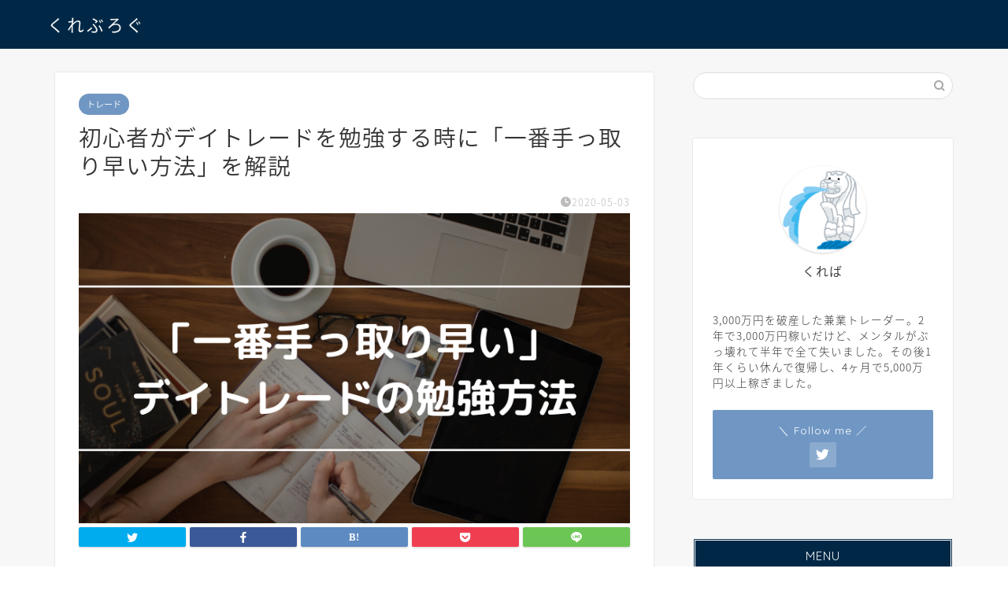

--- FILE ---
content_type: text/html; charset=UTF-8
request_url: https://clevlog.com/daytrade-study/
body_size: 15749
content:
<!DOCTYPE html>
<html lang="ja">
<head prefix="og: http://ogp.me/ns# fb: http://ogp.me/ns/fb# article: http://ogp.me/ns/article#">
<meta charset="utf-8">
<meta http-equiv="X-UA-Compatible" content="IE=edge">
<meta name="viewport" content="width=device-width, initial-scale=1">
<!-- ここからOGP -->
<meta property="og:type" content="blog">
<meta property="og:title" content="初心者がデイトレードを勉強する時に「一番手っ取り早い方法」を解説｜くれぶろぐ"> 
<meta property="og:url" content="https://clevlog.com/daytrade-study/"> 
<meta property="og:description" content="こんにちは、くれば（@clevloger）です。このような悩みを抱えていませんか？ [chat face=&quot;questi"> 
<meta property="og:image" content="https://clevlog.com/wp-content/uploads/2020/05/デイトレード勉強-1.png">
<meta property="og:site_name" content="くれぶろぐ">
<meta property="fb:admins" content="">
<meta name="twitter:card" content="summary_large_image">
<meta name="twitter:site" content="@clevloger">
<!-- ここまでOGP --> 

<meta name="description" itemprop="description" content="こんにちは、くれば（@clevloger）です。このような悩みを抱えていませんか？ [chat face=&quot;questi" >
<link rel="shortcut icon" href="https://clevlog.com/wp-content/themes/jin/favicon.ico">

<title>初心者がデイトレードを勉強する時に「一番手っ取り早い方法」を解説｜くれぶろぐ</title>
<link rel='dns-prefetch' href='//ajax.googleapis.com' />
<link rel='dns-prefetch' href='//cdnjs.cloudflare.com' />
<link rel='dns-prefetch' href='//use.fontawesome.com' />
<link rel='dns-prefetch' href='//s.w.org' />
<link rel="alternate" type="application/rss+xml" title="くれぶろぐ &raquo; フィード" href="https://clevlog.com/feed/" />
<link rel="alternate" type="application/rss+xml" title="くれぶろぐ &raquo; コメントフィード" href="https://clevlog.com/comments/feed/" />
<link rel="alternate" type="application/rss+xml" title="くれぶろぐ &raquo; 初心者がデイトレードを勉強する時に「一番手っ取り早い方法」を解説 のコメントのフィード" href="https://clevlog.com/daytrade-study/feed/" />
		<script type="text/javascript">
			window._wpemojiSettings = {"baseUrl":"https:\/\/s.w.org\/images\/core\/emoji\/12.0.0-1\/72x72\/","ext":".png","svgUrl":"https:\/\/s.w.org\/images\/core\/emoji\/12.0.0-1\/svg\/","svgExt":".svg","source":{"concatemoji":"https:\/\/clevlog.com\/wp-includes\/js\/wp-emoji-release.min.js?ver=5.3.20"}};
			!function(e,a,t){var n,r,o,i=a.createElement("canvas"),p=i.getContext&&i.getContext("2d");function s(e,t){var a=String.fromCharCode;p.clearRect(0,0,i.width,i.height),p.fillText(a.apply(this,e),0,0);e=i.toDataURL();return p.clearRect(0,0,i.width,i.height),p.fillText(a.apply(this,t),0,0),e===i.toDataURL()}function c(e){var t=a.createElement("script");t.src=e,t.defer=t.type="text/javascript",a.getElementsByTagName("head")[0].appendChild(t)}for(o=Array("flag","emoji"),t.supports={everything:!0,everythingExceptFlag:!0},r=0;r<o.length;r++)t.supports[o[r]]=function(e){if(!p||!p.fillText)return!1;switch(p.textBaseline="top",p.font="600 32px Arial",e){case"flag":return s([127987,65039,8205,9895,65039],[127987,65039,8203,9895,65039])?!1:!s([55356,56826,55356,56819],[55356,56826,8203,55356,56819])&&!s([55356,57332,56128,56423,56128,56418,56128,56421,56128,56430,56128,56423,56128,56447],[55356,57332,8203,56128,56423,8203,56128,56418,8203,56128,56421,8203,56128,56430,8203,56128,56423,8203,56128,56447]);case"emoji":return!s([55357,56424,55356,57342,8205,55358,56605,8205,55357,56424,55356,57340],[55357,56424,55356,57342,8203,55358,56605,8203,55357,56424,55356,57340])}return!1}(o[r]),t.supports.everything=t.supports.everything&&t.supports[o[r]],"flag"!==o[r]&&(t.supports.everythingExceptFlag=t.supports.everythingExceptFlag&&t.supports[o[r]]);t.supports.everythingExceptFlag=t.supports.everythingExceptFlag&&!t.supports.flag,t.DOMReady=!1,t.readyCallback=function(){t.DOMReady=!0},t.supports.everything||(n=function(){t.readyCallback()},a.addEventListener?(a.addEventListener("DOMContentLoaded",n,!1),e.addEventListener("load",n,!1)):(e.attachEvent("onload",n),a.attachEvent("onreadystatechange",function(){"complete"===a.readyState&&t.readyCallback()})),(n=t.source||{}).concatemoji?c(n.concatemoji):n.wpemoji&&n.twemoji&&(c(n.twemoji),c(n.wpemoji)))}(window,document,window._wpemojiSettings);
		</script>
		<style type="text/css">
img.wp-smiley,
img.emoji {
	display: inline !important;
	border: none !important;
	box-shadow: none !important;
	height: 1em !important;
	width: 1em !important;
	margin: 0 .07em !important;
	vertical-align: -0.1em !important;
	background: none !important;
	padding: 0 !important;
}
</style>
	<link rel='stylesheet' id='rtoc_style-css'  href='https://clevlog.com/wp-content/plugins/rich-table-of-content/css/rtoc_style.css?ver=5.3.20' type='text/css' media='all' />
<link rel='stylesheet' id='wp-block-library-css'  href='https://clevlog.com/wp-includes/css/dist/block-library/style.min.css?ver=5.3.20' type='text/css' media='all' />
<link rel='stylesheet' id='yyi_rinker_stylesheet-css'  href='https://clevlog.com/wp-content/plugins/yyi-rinker/css/style.css?v=1.0.9&#038;ver=5.3.20' type='text/css' media='all' />
<link rel='stylesheet' id='parent-style-css'  href='https://clevlog.com/wp-content/themes/jin/style.css?ver=5.3.20' type='text/css' media='all' />
<link rel='stylesheet' id='theme-style-css'  href='https://clevlog.com/wp-content/themes/jin-child/style.css?ver=5.3.20' type='text/css' media='all' />
<link rel='stylesheet' id='fontawesome-style-css'  href='https://use.fontawesome.com/releases/v5.6.3/css/all.css?ver=5.3.20' type='text/css' media='all' />
<link rel='stylesheet' id='swiper-style-css'  href='https://cdnjs.cloudflare.com/ajax/libs/Swiper/4.0.7/css/swiper.min.css?ver=5.3.20' type='text/css' media='all' />
<link rel='https://api.w.org/' href='https://clevlog.com/wp-json/' />
<link rel="canonical" href="https://clevlog.com/daytrade-study/" />
<link rel='shortlink' href='https://clevlog.com/?p=2293' />
<link rel="alternate" type="application/json+oembed" href="https://clevlog.com/wp-json/oembed/1.0/embed?url=https%3A%2F%2Fclevlog.com%2Fdaytrade-study%2F" />
<link rel="alternate" type="text/xml+oembed" href="https://clevlog.com/wp-json/oembed/1.0/embed?url=https%3A%2F%2Fclevlog.com%2Fdaytrade-study%2F&#038;format=xml" />
	<style type="text/css">
		#wrapper{
							background-color: #f7f7f7;
				background-image: url();
					}
		.related-entry-headline-text span:before,
		#comment-title span:before,
		#reply-title span:before{
			background-color: #002846;
			border-color: #002846!important;
		}
		
		#breadcrumb:after,
		#page-top a{	
			background-color: #002846;
		}
				footer{
			background-color: #002846;
		}
		.footer-inner a,
		#copyright,
		#copyright-center{
			border-color: #fff!important;
			color: #fff!important;
		}
		#footer-widget-area
		{
			border-color: #fff!important;
		}
				.page-top-footer a{
			color: #002846!important;
		}
				#breadcrumb ul li,
		#breadcrumb ul li a{
			color: #002846!important;
		}
		
		body,
		a,
		a:link,
		a:visited,
		.my-profile,
		.widgettitle,
		.tabBtn-mag label{
			color: #333333;
		}
		a:hover{
			color: #008db7;
		}
						.widget_nav_menu ul > li > a:before,
		.widget_categories ul > li > a:before,
		.widget_pages ul > li > a:before,
		.widget_recent_entries ul > li > a:before,
		.widget_archive ul > li > a:before,
		.widget_archive form:after,
		.widget_categories form:after,
		.widget_nav_menu ul > li > ul.sub-menu > li > a:before,
		.widget_categories ul > li > .children > li > a:before,
		.widget_pages ul > li > .children > li > a:before,
		.widget_nav_menu ul > li > ul.sub-menu > li > ul.sub-menu li > a:before,
		.widget_categories ul > li > .children > li > .children li > a:before,
		.widget_pages ul > li > .children > li > .children li > a:before{
			color: #002846;
		}
		.widget_nav_menu ul .sub-menu .sub-menu li a:before{
			background-color: #333333!important;
		}
		footer .footer-widget,
		footer .footer-widget a,
		footer .footer-widget ul li,
		.footer-widget.widget_nav_menu ul > li > a:before,
		.footer-widget.widget_categories ul > li > a:before,
		.footer-widget.widget_recent_entries ul > li > a:before,
		.footer-widget.widget_pages ul > li > a:before,
		.footer-widget.widget_archive ul > li > a:before,
		footer .widget_tag_cloud .tagcloud a:before{
			color: #fff!important;
			border-color: #fff!important;
		}
		footer .footer-widget .widgettitle{
			color: #fff!important;
			border-color: #7097c3!important;
		}
		footer .widget_nav_menu ul .children .children li a:before,
		footer .widget_categories ul .children .children li a:before,
		footer .widget_nav_menu ul .sub-menu .sub-menu li a:before{
			background-color: #fff!important;
		}
		#drawernav a:hover,
		.post-list-title,
		#prev-next p,
		#toc_container .toc_list li a{
			color: #333333!important;
		}
		
		#header-box{
			background-color: #002846;
		}
						@media (min-width: 768px) {
		#header-box .header-box10-bg:before,
		#header-box .header-box11-bg:before{
			border-radius: 2px;
		}
		}
										@media (min-width: 768px) {
			.top-image-meta{
				margin-top: calc(0px - 30px);
			}
		}
		@media (min-width: 1200px) {
			.top-image-meta{
				margin-top: calc(0px);
			}
		}
				.pickup-contents:before{
			background-color: #002846!important;
		}
		
		.main-image-text{
			color: #555;
		}
		.main-image-text-sub{
			color: #555;
		}
		
				@media (min-width: 481px) {
			#site-info{
				padding-top: 15px!important;
				padding-bottom: 15px!important;
			}
		}
		
		#site-info span a{
			color: #f4f4f4!important;
		}
		
				#headmenu .headsns .line a svg{
			fill: #f4f4f4!important;
		}
		#headmenu .headsns a,
		#headmenu{
			color: #f4f4f4!important;
			border-color:#f4f4f4!important;
		}
						.profile-follow .line-sns a svg{
			fill: #002846!important;
		}
		.profile-follow .line-sns a:hover svg{
			fill: #7097c3!important;
		}
		.profile-follow a{
			color: #002846!important;
			border-color:#002846!important;
		}
		.profile-follow a:hover,
		#headmenu .headsns a:hover{
			color:#7097c3!important;
			border-color:#7097c3!important;
		}
				.search-box:hover{
			color:#7097c3!important;
			border-color:#7097c3!important;
		}
				#header #headmenu .headsns .line a:hover svg{
			fill:#7097c3!important;
		}
		.cps-icon-bar,
		#navtoggle:checked + .sp-menu-open .cps-icon-bar{
			background-color: #f4f4f4;
		}
		#nav-container{
			background-color: #fff;
		}
		.menu-box .menu-item svg{
			fill:#f4f4f4;
		}
		#drawernav ul.menu-box > li > a,
		#drawernav2 ul.menu-box > li > a,
		#drawernav3 ul.menu-box > li > a,
		#drawernav4 ul.menu-box > li > a,
		#drawernav5 ul.menu-box > li > a,
		#drawernav ul.menu-box > li.menu-item-has-children:after,
		#drawernav2 ul.menu-box > li.menu-item-has-children:after,
		#drawernav3 ul.menu-box > li.menu-item-has-children:after,
		#drawernav4 ul.menu-box > li.menu-item-has-children:after,
		#drawernav5 ul.menu-box > li.menu-item-has-children:after{
			color: #f4f4f4!important;
		}
		#drawernav ul.menu-box li a,
		#drawernav2 ul.menu-box li a,
		#drawernav3 ul.menu-box li a,
		#drawernav4 ul.menu-box li a,
		#drawernav5 ul.menu-box li a{
			font-size: 16px!important;
		}
		#drawernav3 ul.menu-box > li{
			color: #333333!important;
		}
		#drawernav4 .menu-box > .menu-item > a:after,
		#drawernav3 .menu-box > .menu-item > a:after,
		#drawernav .menu-box > .menu-item > a:after{
			background-color: #f4f4f4!important;
		}
		#drawernav2 .menu-box > .menu-item:hover,
		#drawernav5 .menu-box > .menu-item:hover{
			border-top-color: #002846!important;
		}
				.cps-info-bar a{
			background-color: #7097c3!important;
		}
				@media (min-width: 768px) {
			.post-list-mag .post-list-item:not(:nth-child(2n)){
				margin-right: 2.6%;
			}
		}
				@media (min-width: 768px) {
			#tab-1:checked ~ .tabBtn-mag li [for="tab-1"]:after,
			#tab-2:checked ~ .tabBtn-mag li [for="tab-2"]:after,
			#tab-3:checked ~ .tabBtn-mag li [for="tab-3"]:after,
			#tab-4:checked ~ .tabBtn-mag li [for="tab-4"]:after{
				border-top-color: #002846!important;
			}
			.tabBtn-mag label{
				border-bottom-color: #002846!important;
			}
		}
		#tab-1:checked ~ .tabBtn-mag li [for="tab-1"],
		#tab-2:checked ~ .tabBtn-mag li [for="tab-2"],
		#tab-3:checked ~ .tabBtn-mag li [for="tab-3"],
		#tab-4:checked ~ .tabBtn-mag li [for="tab-4"],
		#prev-next a.next:after,
		#prev-next a.prev:after,
		.more-cat-button a:hover span:before{
			background-color: #002846!important;
		}
		

		.swiper-slide .post-list-cat,
		.post-list-mag .post-list-cat,
		.post-list-mag3col .post-list-cat,
		.post-list-mag-sp1col .post-list-cat,
		.swiper-pagination-bullet-active,
		.pickup-cat,
		.post-list .post-list-cat,
		#breadcrumb .bcHome a:hover span:before,
		.popular-item:nth-child(1) .pop-num,
		.popular-item:nth-child(2) .pop-num,
		.popular-item:nth-child(3) .pop-num{
			background-color: #7097c3!important;
		}
		.sidebar-btn a,
		.profile-sns-menu{
			background-color: #7097c3!important;
		}
		.sp-sns-menu a,
		.pickup-contents-box a:hover .pickup-title{
			border-color: #002846!important;
			color: #002846!important;
		}
				.pickup-image:after{
			display: none;
		}
				.pro-line svg{
			fill: #002846!important;
		}
		.cps-post-cat a,
		.meta-cat,
		.popular-cat{
			background-color: #7097c3!important;
			border-color: #7097c3!important;
		}
		.tagicon,
		.tag-box a,
		#toc_container .toc_list > li,
		#toc_container .toc_title{
			color: #002846!important;
		}
		.widget_tag_cloud a::before{
			color: #333333!important;
		}
		.tag-box a,
		#toc_container:before{
			border-color: #002846!important;
		}
		.cps-post-cat a:hover{
			color: #008db7!important;
		}
		.pagination li:not([class*="current"]) a:hover,
		.widget_tag_cloud a:hover{
			background-color: #002846!important;
		}
		.pagination li:not([class*="current"]) a:hover{
			opacity: 0.5!important;
		}
		.pagination li.current a{
			background-color: #002846!important;
			border-color: #002846!important;
		}
		.nextpage a:hover span {
			color: #002846!important;
			border-color: #002846!important;
		}
		.cta-content:before{
			background-color: #6FBFCA!important;
		}
		.cta-text,
		.info-title{
			color: #fff!important;
		}
		#footer-widget-area.footer_style1 .widgettitle{
			border-color: #7097c3!important;
		}
		.sidebar_style1 .widgettitle,
		.sidebar_style5 .widgettitle{
			border-color: #002846!important;
		}
		.sidebar_style2 .widgettitle,
		.sidebar_style4 .widgettitle,
		.sidebar_style6 .widgettitle,
		#home-bottom-widget .widgettitle,
		#home-top-widget .widgettitle,
		#post-bottom-widget .widgettitle,
		#post-top-widget .widgettitle{
			background-color: #002846!important;
		}
		#home-bottom-widget .widget_search .search-box input[type="submit"],
		#home-top-widget .widget_search .search-box input[type="submit"],
		#post-bottom-widget .widget_search .search-box input[type="submit"],
		#post-top-widget .widget_search .search-box input[type="submit"]{
			background-color: #7097c3!important;
		}
		
		.tn-logo-size{
			font-size: 160%!important;
		}
		@media (min-width: 481px) {
		.tn-logo-size img{
			width: calc(160%*0.5)!important;
		}
		}
		@media (min-width: 768px) {
		.tn-logo-size img{
			width: calc(160%*2.2)!important;
		}
		}
		@media (min-width: 1200px) {
		.tn-logo-size img{
			width: 160%!important;
		}
		}
		.sp-logo-size{
			font-size: 100%!important;
		}
		.sp-logo-size img{
			width: 100%!important;
		}
				.related-entry-section{
			margin-top: 30px!important;
		}
				.cps-post-main ul > li:before,
		.cps-post-main ol > li:before{
			background-color: #7097c3!important;
		}
		.profile-card .profile-title{
			background-color: #002846!important;
		}
		.profile-card{
			border-color: #002846!important;
		}
		.cps-post-main a{
			color:#008db7;
		}
		.cps-post-main .marker{
			background: -webkit-linear-gradient( transparent 60%, #ffcedb 0% ) ;
			background: linear-gradient( transparent 60%, #ffcedb 0% ) ;
		}
		.cps-post-main .marker2{
			background: -webkit-linear-gradient( transparent 60%, #e2ebff 0% ) ;
			background: linear-gradient( transparent 60%, #e2ebff 0% ) ;
		}
		.cps-post-main .jic-sc{
			color:#e9546b;
		}
		
		
		.simple-box1{
			border-color:#ef9b9b!important;
		}
		.simple-box2{
			border-color:#f2bf7d!important;
		}
		.simple-box3{
			border-color:#b5e28a!important;
		}
		.simple-box4{
			border-color:#7badd8!important;
		}
		.simple-box4:before{
			background-color: #7badd8;
		}
		.simple-box5{
			border-color:#e896c7!important;
		}
		.simple-box5:before{
			background-color: #e896c7;
		}
		.simple-box6{
			background-color:#fffdef!important;
		}
		.simple-box7{
			border-color:#def1f9!important;
		}
		.simple-box7:before{
			background-color:#def1f9!important;
		}
		.simple-box8{
			border-color:#96ddc1!important;
		}
		.simple-box8:before{
			background-color:#96ddc1!important;
		}
		.simple-box9:before{
			background-color:#e1c0e8!important;
		}
				.simple-box9:after{
			border-color:#e1c0e8 #e1c0e8 #fff #fff!important;
		}
				
		.kaisetsu-box1:before,
		.kaisetsu-box1-title{
			background-color:#ffb49e!important;
		}
		.kaisetsu-box2{
			border-color:#89c2f4!important;
		}
		.kaisetsu-box2-title{
			background-color:#89c2f4!important;
		}
		.kaisetsu-box4{
			border-color:#ea91a9!important;
		}
		.kaisetsu-box4-title{
			background-color:#ea91a9!important;
		}
		.kaisetsu-box5:before{
			background-color:#57b3ba!important;
		}
		.kaisetsu-box5-title{
			background-color:#57b3ba!important;
		}
		
		.concept-box1{
			border-color:#85db8f!important;
		}
		.concept-box1:after{
			background-color:#85db8f!important;
		}
		.concept-box1:before{
			content:"ポイント"!important;
			color:#85db8f!important;
		}
		.concept-box2{
			border-color:#f7cf6a!important;
		}
		.concept-box2:after{
			background-color:#f7cf6a!important;
		}
		.concept-box2:before{
			content:"注意点"!important;
			color:#f7cf6a!important;
		}
		.concept-box3{
			border-color:#86cee8!important;
		}
		.concept-box3:after{
			background-color:#86cee8!important;
		}
		.concept-box3:before{
			content:"良い例"!important;
			color:#86cee8!important;
		}
		.concept-box4{
			border-color:#ed8989!important;
		}
		.concept-box4:after{
			background-color:#ed8989!important;
		}
		.concept-box4:before{
			content:"悪い例"!important;
			color:#ed8989!important;
		}
		.concept-box5{
			border-color:#9e9e9e!important;
		}
		.concept-box5:after{
			background-color:#9e9e9e!important;
		}
		.concept-box5:before{
			content:"参考"!important;
			color:#9e9e9e!important;
		}
		.concept-box6{
			border-color:#8eaced!important;
		}
		.concept-box6:after{
			background-color:#8eaced!important;
		}
		.concept-box6:before{
			content:"メモ"!important;
			color:#8eaced!important;
		}
		
		.innerlink-box1,
		.blog-card{
			border-color:#73bc9b!important;
		}
		.innerlink-box1-title{
			background-color:#73bc9b!important;
			border-color:#73bc9b!important;
		}
		.innerlink-box1:before,
		.blog-card-hl-box{
			background-color:#73bc9b!important;
		}
				
		.jin-ac-box01-title::after{
			color: #002846;
		}
		
		.color-button01 a,
		.color-button01 a:hover,
		.color-button01:before{
			background-color: #008db7!important;
		}
		.top-image-btn-color a,
		.top-image-btn-color a:hover,
		.top-image-btn-color:before{
			background-color: #ffcd44!important;
		}
		.color-button02 a,
		.color-button02 a:hover,
		.color-button02:before{
			background-color: #d9333f!important;
		}
		
		.color-button01-big a,
		.color-button01-big a:hover,
		.color-button01-big:before{
			background-color: #008080!important;
		}
		.color-button01-big a,
		.color-button01-big:before{
			border-radius: 5px!important;
		}
		.color-button01-big a{
			padding-top: 20px!important;
			padding-bottom: 20px!important;
		}
		
		.color-button02-big a,
		.color-button02-big a:hover,
		.color-button02-big:before{
			background-color: #83d159!important;
		}
		.color-button02-big a,
		.color-button02-big:before{
			border-radius: 5px!important;
		}
		.color-button02-big a{
			padding-top: 20px!important;
			padding-bottom: 20px!important;
		}
				.color-button01-big{
			width: 75%!important;
		}
		.color-button02-big{
			width: 75%!important;
		}
				
		
					.top-image-btn-color a:hover,
			.color-button01 a:hover,
			.color-button02 a:hover,
			.color-button01-big a:hover,
			.color-button02-big a:hover{
				opacity: 1;
			}
				
		.h2-style01 h2,
		.h2-style02 h2:before,
		.h2-style03 h2,
		.h2-style04 h2:before,
		.h2-style05 h2,
		.h2-style07 h2:before,
		.h2-style07 h2:after,
		.h3-style03 h3:before,
		.h3-style02 h3:before,
		.h3-style05 h3:before,
		.h3-style07 h3:before,
		.h2-style08 h2:after,
		.h2-style10 h2:before,
		.h2-style10 h2:after,
		.h3-style02 h3:after,
		.h4-style02 h4:before{
			background-color: #002846!important;
		}
		.h3-style01 h3,
		.h3-style04 h3,
		.h3-style05 h3,
		.h3-style06 h3,
		.h4-style01 h4,
		.h2-style02 h2,
		.h2-style08 h2,
		.h2-style08 h2:before,
		.h2-style09 h2,
		.h4-style03 h4{
			border-color: #002846!important;
		}
		.h2-style05 h2:before{
			border-top-color: #002846!important;
		}
		.h2-style06 h2:before,
		.sidebar_style3 .widgettitle:after{
			background-image: linear-gradient(
				-45deg,
				transparent 25%,
				#002846 25%,
				#002846 50%,
				transparent 50%,
				transparent 75%,
				#002846 75%,
				#002846			);
		}
				.jin-h2-icons.h2-style02 h2 .jic:before,
		.jin-h2-icons.h2-style04 h2 .jic:before,
		.jin-h2-icons.h2-style06 h2 .jic:before,
		.jin-h2-icons.h2-style07 h2 .jic:before,
		.jin-h2-icons.h2-style08 h2 .jic:before,
		.jin-h2-icons.h2-style09 h2 .jic:before,
		.jin-h2-icons.h2-style10 h2 .jic:before,
		.jin-h3-icons.h3-style01 h3 .jic:before,
		.jin-h3-icons.h3-style02 h3 .jic:before,
		.jin-h3-icons.h3-style03 h3 .jic:before,
		.jin-h3-icons.h3-style04 h3 .jic:before,
		.jin-h3-icons.h3-style05 h3 .jic:before,
		.jin-h3-icons.h3-style06 h3 .jic:before,
		.jin-h3-icons.h3-style07 h3 .jic:before,
		.jin-h4-icons.h4-style01 h4 .jic:before,
		.jin-h4-icons.h4-style02 h4 .jic:before,
		.jin-h4-icons.h4-style03 h4 .jic:before,
		.jin-h4-icons.h4-style04 h4 .jic:before{
			color:#002846;
		}
		
		@media all and (-ms-high-contrast:none){
			*::-ms-backdrop, .color-button01:before,
			.color-button02:before,
			.color-button01-big:before,
			.color-button02-big:before{
				background-color: #595857!important;
			}
		}
		
		.jin-lp-h2 h2,
		.jin-lp-h2 h2{
			background-color: transparent!important;
			border-color: transparent!important;
			color: #333333!important;
		}
		.jincolumn-h3style2{
			border-color:#002846!important;
		}
		.jinlph2-style1 h2:first-letter{
			color:#002846!important;
		}
		.jinlph2-style2 h2,
		.jinlph2-style3 h2{
			border-color:#002846!important;
		}
		.jin-photo-title .jin-fusen1-down,
		.jin-photo-title .jin-fusen1-even,
		.jin-photo-title .jin-fusen1-up{
			border-left-color:#002846;
		}
		.jin-photo-title .jin-fusen2,
		.jin-photo-title .jin-fusen3{
			background-color:#002846;
		}
		.jin-photo-title .jin-fusen2:before,
		.jin-photo-title .jin-fusen3:before {
			border-top-color: #002846;
		}
		.has-huge-font-size{
			font-size:42px!important;
		}
		.has-large-font-size{
			font-size:36px!important;
		}
		.has-medium-font-size{
			font-size:20px!important;
		}
		.has-normal-font-size{
			font-size:16px!important;
		}
		.has-small-font-size{
			font-size:13px!important;
		}
		
		
	</style>
	<style type="text/css">
		/*<!--  -->*/
		.rtoc-mokuji-content{
			background-color: #ffffff;
		}
		.rtoc-mokuji-content.frame1{
			border: 1px solid #405796;
		}
		.rtoc-mokuji-content #rtoc-mokuji-title{
			color:#405796;
		}
		.rtoc-mokuji-content .rtoc-mokuji li > a{
			color: #5c5f6b;
		}
		.rtoc-mokuji-content .mokuji_ul.level-1 > .rtoc-item::before{
			background-color:#6a91c1!important;
		}
		.rtoc-mokuji-content .mokuji_ul.level-2 > .rtoc-item::before{
			background-color:#6a91c1!important;
		}
		.rtoc-mokuji-content.frame2::before,.rtoc-mokuji-content.frame3,.rtoc-mokuji-content.frame4,.rtoc-mokuji-content.frame5{
			border-color:#405796;
		}
		.rtoc-mokuji-content.frame5::before,.rtoc-mokuji-content.frame5::after{
			background-color:#405796;
		}
		.cls-1,.cls-2{
    		stroke:#405796;
    	}
    	.rtoc-mokuji-content .decimal_ol.level-2 > .rtoc-item::before,.rtoc-mokuji-content .mokuji_ol > .rtoc-item::before{
    		color: #6a91c1;
    	}
    	.rtoc-mokuji-content .decimal_ol > .rtoc-item::after{
    		background-color: #6a91c1;
    	}
    	.rtoc-mokuji-content .decimal_ol > .rtoc-item::before{
    		color: #6a91c1;
    	}

    	/*６*/
    	#rtoc-mokuji-wrapper.addon6 #rtoc-mokuji-title span .cls-1,#rtoc-mokuji-wrapper.addon6 #rtoc-mokuji-title span .cls-2{
    		stroke: #405796!important;
    	}
    	#rtoc-mokuji-wrapper.addon6 .rtoc-mokuji.level-1 > .rtoc-item{
    		border-color: #6a91c1;
    	}
    	#rtoc-mokuji-wrapper.addon6 .rtoc-mokuji.level-1 .rtoc-mokuji.level-2{
    		border-color: #6a91c1    	}
    	/*7*/
    	#rtoc-mokuji-wrapper.addon7 .rtoc-mokuji.level-1 .rtoc-chapter .rtoc-chapter-text{
    		color: #6a91c1;
    	}
    	#rtoc-mokuji-wrapper.addon7 .rtoc-mokuji.level-1 > .rtoc-item::before{
    		background-color: #6a91c1!important;
    	}
    	#rtoc-mokuji-wrapper.addon7 .rtoc-mokuji.level-1 > .rtoc-item .rtoc-mokuji.level-2{
    		border-color: #6a91c1;
    	}
    	#rtoc_return a::before{
    		background-image: url(https://clevlog.com/wp-content/plugins/rich-table-of-content/include/../img/rtoc_return.png);
    	}

    	#rtoc_return a{
    		background-color: #6a91c1!important;
    	}
    }
	</style>
			<style type="text/css" id="wp-custom-css">
			/*スマホ トップの文字調整*/
@media (max-width: 767px) {
.post-list.basicstyle .post-list-item .post-list-inner .post-list-meta .post-list-title {
font-size: 14px;
line-height: 1.4;
}
}
/*--------------------------------------
  もしもの簡単リンクのカスタマイズ
--------------------------------------*/
.easyLink-box {
	margin-bottom: 1.5em!important;
}
.easyLink-info-btn {
	display: inline!important;
}
.easyLink-info-btn a{
	margin: 5px 10px 5px 0!important;
	padding: 0 12px!important;
    line-height: 35px!important;
	display: inline-block!important;
	width: 100%!important;
	box-shadow: 0 8px 15px -5px rgba(0, 0, 0, 0.25)!important;
	font-size: 1em!important;
}
.easyLink-info-btn-amazon{
	background:#ffb36b!important;
}
.easyLink-info-btn-rakuten{
	background:#ea7373!important;
}
.easyLink-info-btn-yahoo{
	background:#73c1ea!important;
}
.easyLink-info-btn a:before {
    font-family: "Font Awesome 5 Free";
    content: "\f0da";
    padding-right: 3px;
}
@media screen and (max-width: 480px){
	div.easyLink-box div.easyLink-info p.easyLink-info-btn a {
		width: 100%!important;
		position: relative;
	}
	.easyLink-info-btn a:before {
		padding-right: 5px;
		right: 5px;
		position: absolute;		
	}
}

/*ステップフローのCSS*/
ul.stepflow {
	border: none;
	margin: 1em 0.5em;
	padding: 0;
	list-style: none;
}
ul.stepflow > li:before, ol.stepflow > li:before {
	background-color:#cccccc!important;
}
.stepflow li {
    position: relative;
    padding: 0 0 1.5em 1.8em;
}
.stepflow>li:before {
	content: "";
	width: 3px;
	background: #cccccc;
	display: block;
	position: absolute;
	top: 28px;
	bottom: 0;
	left: 5px;
}
.stepflow-white {
	content: '';
	display: inline-block;
	position: absolute;
	top: 5px;
	left: 0;
	width: 14px;
	height: 14px;
	border-radius: 50%;
	border: solid 3px #232F3E;
}
.stepflow-black {
	content: '';
	display: inline-block;
	position: absolute;
	top: 5px;
	left: 0;
	width: 14px;
	height: 14px;
	border-radius: 50%;
	border: solid 3px #232F3E;
	background-color: #232F3E;
}
.stepflow_label {
	padding: 3px 0px 8px 0px;
	margin-bottom:8px;
	color: #999999;
	font-size: .8em;
	font-weight: bold;
}
.stepflow_title {
	font-size: 1.2em;
	font-weight: bold;
	line-height: 1.5;
	margin-bottom:15px;
}
.stepflow_content {
	font-size: .9em;
	line-height: 1.5;
	margin-top: .5em;
	padding: 0 0 1.5em;
	border-bottom: dashed 1px #cccccc;
}
/*ステップフローのCSSここまで*/


/************************************
** ボックスナビ
************************************/
.p-nav{
margin:2em 0;/* 全体外余白 */
padding:0;/* 全体内余白 */
}
.p-nav ul{
display:-webkit-box;
display:-ms-flexbox;
display:flex;
-ms-flex-wrap: wrap;
flex-wrap: wrap;
-webkit-box-pack: center;
-ms-flex-pack: center;
justify-content: center;
list-style:none;
margin:0;
padding:0;
border:none;
}
.p-nav ul li{
-ms-flex-preferred-size: calc(100%/4);/* 4列 */
flex-basis: calc(100%/4);/* 4列 */
margin:0;
padding:0;
text-align:center;
box-shadow: inset 1px 1px 0 0 #e0ddd1, 1px 1px 0 0 #e0ddd1, 1px 0 0 0 #e0ddd1;/* 罫線 */
display:-webkit-box;
display:-ms-flexbox;
display:flex;
-webkit-box-align: center;
-ms-flex-align: center;
align-items: center;
-webkit-box-orient: vertical;
-webkit-box-direction: reverse;
-ms-flex-direction: column-reverse;
flex-direction: column-reverse;
min-height:100px;/* 最低の高さ */
cursor:pointer;
background:#fff;/* 背景色 */
}
.p-nav ul li:hover{
z-index:2;
box-shadow: inset 2px 2px 0 0 #7097c3, 2px 2px 0 0 #7097c3, 2px 0 0 0 #7097c3, 0 2px 0 0 #7097c3;/* 罫線(マウスホバー) */
transition: 0.35s ease-in-out;
}
.p-nav ul li:before{
content:unset !important;
}
.p-nav ul li a{
display:block;
padding: 0.5em 1em;/* 内余白 */
text-decoration:none;
width:100%;
}
.p-nav ul li a:hover{
background:none;
opacity:1;
}
.p-nav ul li a img{
max-width:50% !important;/* 画像横幅 */
height: auto !important;
filter: drop-shadow(0px 0px 3px rgba(0,0,0,0.1));/* 画像影 */
display: inline-block;
}
.p-nav .p-nav-title{
display: block;
color: #666;/* 文字色 */
font-size: 1em;/* 文字大きさ */
letter-spacing: 1px;
font-weight: 600;/* 文字太さ */
text-align: center;
line-height: 1.5;/* 文字行間高さ */
}
/* サイドバー */
#sidebar .p-nav ul li{
-ms-flex-preferred-size: calc(100%/2);/* 2列 */
flex-basis: calc(100%/2);/* 2列 */
}
/* スマホ */
@media screen and (max-width: 559px) {
	.p-nav ul li{
		-ms-flex-preferred-size: calc(100%/2);/* 2列 */
		flex-basis: calc(100%/2);/* 2列 */
	}
}
/* fontawesome */
.p-nav ul li a i,.p-nav ul li a svg{
font-size: 60px;/* アイコン大きさ */
padding: 10px 0;/* アイコン余白 */
color: #7097c3;/* アイコン色 */
display:inline-block;
}
/************************************
** スマホメニュー ボックスナビ
************************************/
.sp-menu-box .p-nav ul.menu-box{
height:auto;
}
.sp-menu-box .p-nav ul{
padding: 0 7% 1%;
}
.sp-menu-box .p-nav .menu-item{
min-height:120px;
}
.sp-menu-box .p-nav li a:before{
content:unset;
}
.sp-menu-box .p-nav ul li a {
padding: 0.3em 1em 1em;
}
@media screen and (min-width: 768px) {
	ul.menu-box li.menu-item a img{
		display:none;
	}
}
@media screen and (min-width: 768px) {
  ul.menu-box li.menu-item a svg{
    display:none;
  }
}
		</style>
			
<!--カエレバCSS-->
<link href="https://clevlog.com/wp-content/themes/jin/css/kaereba.css" rel="stylesheet" />
<!--アプリーチCSS-->

<!-- Global site tag (gtag.js) - Google Analytics -->
<script async src="https://www.googletagmanager.com/gtag/js?id=UA-89363752-2"></script>
<script>
  window.dataLayer = window.dataLayer || [];
  function gtag(){dataLayer.push(arguments);}
  gtag('js', new Date());

  gtag('config', 'UA-89363752-2');
</script>

<meta name="viewport" content="width=device-width,initial-scale=1.0">

<script data-ad-client="ca-pub-3596292956253364" async src="https://pagead2.googlesyndication.com/pagead/js/adsbygoogle.js"></script>
</head>
<body class="post-template-default single single-post postid-2293 single-format-standard" id="nts-style">
<div id="wrapper">

		
	<div id="scroll-content" class="animate">
	
		<!--ヘッダー-->

					<div id="header-box" class="tn_on header-box animate">
	<div id="header" class="header-type1 header animate">
				
		<div id="site-info" class="ef">
												<span class="tn-logo-size"><a href='https://clevlog.com/' title='くれぶろぐ' rel='home'>くれぶろぐ</a></span>
									</div>

		
	
			</div>
	
		
</div>
	
			
		<!--ヘッダー-->

		<div class="clearfix"></div>

			
																				
		
	<div id="contents">

		<!--メインコンテンツ-->
			<main id="main-contents" class="main-contents article_style1 animate" itemprop="mainContentOfPage">
				
								
				<section class="cps-post-box hentry">
																	<article class="cps-post">
							<header class="cps-post-header">
																<span class="cps-post-cat category-%e3%83%88%e3%83%ac%e3%83%bc%e3%83%89" itemprop="keywords"><a href="https://clevlog.com/category/%e3%83%88%e3%83%ac%e3%83%bc%e3%83%89/" style="background-color:!important;">トレード</a></span>
																<h1 class="cps-post-title entry-title" itemprop="headline">初心者がデイトレードを勉強する時に「一番手っ取り早い方法」を解説</h1>
								<div class="cps-post-meta vcard">
									<span class="writer fn" itemprop="author" itemscope itemtype="https://schema.org/Person"><span itemprop="name">くれば</span></span>
									<span class="cps-post-date-box">
												<span class="cps-post-date"><i class="jic jin-ifont-watch" aria-hidden="true"></i>&nbsp;<time class="entry-date date published updated" datetime="2020-05-03T08:34:18+09:00">2020-05-03</time></span>
										</span>
								</div>
								
							</header>
																																													<div class="cps-post-thumb jin-thumb-original" itemscope itemtype="https://schema.org/ImageObject">
												<img src="https://clevlog.com/wp-content/uploads/2020/05/デイトレード勉強-1.png" class="attachment-large_size size-large_size wp-post-image" alt="" width ="760" height ="428" srcset="https://clevlog.com/wp-content/uploads/2020/05/デイトレード勉強-1.png 760w, https://clevlog.com/wp-content/uploads/2020/05/デイトレード勉強-1-300x169.png 300w, https://clevlog.com/wp-content/uploads/2020/05/デイトレード勉強-1-320x180.png 320w, https://clevlog.com/wp-content/uploads/2020/05/デイトレード勉強-1-640x360.png 640w" sizes="(max-width: 760px) 100vw, 760px" />											</div>
																																																										<div class="share-top sns-design-type01">
	<div class="sns-top">
		<ol>
			<!--ツイートボタン-->
							<li class="twitter"><a href="https://twitter.com/share?url=https%3A%2F%2Fclevlog.com%2Fdaytrade-study%2F&text=%E5%88%9D%E5%BF%83%E8%80%85%E3%81%8C%E3%83%87%E3%82%A4%E3%83%88%E3%83%AC%E3%83%BC%E3%83%89%E3%82%92%E5%8B%89%E5%BC%B7%E3%81%99%E3%82%8B%E6%99%82%E3%81%AB%E3%80%8C%E4%B8%80%E7%95%AA%E6%89%8B%E3%81%A3%E5%8F%96%E3%82%8A%E6%97%A9%E3%81%84%E6%96%B9%E6%B3%95%E3%80%8D%E3%82%92%E8%A7%A3%E8%AA%AC - くれぶろぐ&via=clevloger&related=clevloger"><i class="jic jin-ifont-twitter"></i></a>
				</li>
						<!--Facebookボタン-->
							<li class="facebook">
				<a href="https://www.facebook.com/sharer.php?src=bm&u=https%3A%2F%2Fclevlog.com%2Fdaytrade-study%2F&t=%E5%88%9D%E5%BF%83%E8%80%85%E3%81%8C%E3%83%87%E3%82%A4%E3%83%88%E3%83%AC%E3%83%BC%E3%83%89%E3%82%92%E5%8B%89%E5%BC%B7%E3%81%99%E3%82%8B%E6%99%82%E3%81%AB%E3%80%8C%E4%B8%80%E7%95%AA%E6%89%8B%E3%81%A3%E5%8F%96%E3%82%8A%E6%97%A9%E3%81%84%E6%96%B9%E6%B3%95%E3%80%8D%E3%82%92%E8%A7%A3%E8%AA%AC - くれぶろぐ" onclick="javascript:window.open(this.href, '', 'menubar=no,toolbar=no,resizable=yes,scrollbars=yes,height=300,width=600');return false;"><i class="jic jin-ifont-facebook-t" aria-hidden="true"></i></a>
				</li>
						<!--はてブボタン-->
							<li class="hatebu">
				<a href="https://b.hatena.ne.jp/add?mode=confirm&url=https%3A%2F%2Fclevlog.com%2Fdaytrade-study%2F" onclick="javascript:window.open(this.href, '', 'menubar=no,toolbar=no,resizable=yes,scrollbars=yes,height=400,width=510');return false;" ><i class="font-hatena"></i></a>
				</li>
						<!--Poketボタン-->
							<li class="pocket">
				<a href="https://getpocket.com/edit?url=https%3A%2F%2Fclevlog.com%2Fdaytrade-study%2F&title=%E5%88%9D%E5%BF%83%E8%80%85%E3%81%8C%E3%83%87%E3%82%A4%E3%83%88%E3%83%AC%E3%83%BC%E3%83%89%E3%82%92%E5%8B%89%E5%BC%B7%E3%81%99%E3%82%8B%E6%99%82%E3%81%AB%E3%80%8C%E4%B8%80%E7%95%AA%E6%89%8B%E3%81%A3%E5%8F%96%E3%82%8A%E6%97%A9%E3%81%84%E6%96%B9%E6%B3%95%E3%80%8D%E3%82%92%E8%A7%A3%E8%AA%AC - くれぶろぐ"><i class="jic jin-ifont-pocket" aria-hidden="true"></i></a>
				</li>
							<li class="line">
				<a href="https://line.me/R/msg/text/?https%3A%2F%2Fclevlog.com%2Fdaytrade-study%2F"><i class="jic jin-ifont-line" aria-hidden="true"></i></a>
				</li>
		</ol>
	</div>
</div>
<div class="clearfix"></div>
															
							<div class="cps-post-main-box">
								<div class="cps-post-main    h2-style07 h3-style02 h4-style01 entry-content m-size m-size-sp" itemprop="articleBody">

									<div class="clearfix"></div>
	
									<p>こんにちは、くれば（<a href="https://twitter.com/clevloger">@clevloger</a>）です。このような悩みを抱えていませんか？</p>
<div class="balloon-box balloon-left balloon-gray balloon-bg-none clearfix">
<div class="balloon-icon maru"><img src="https://clevlog.com/wp-content/uploads/2020/04/question_head_gakuzen_boy.png" alt="" width="80" height="80"></div>
<div class="icon-name"></div>
<div class="balloon-serif">
<div class="balloon-content"><strong>デイトレードをこれから始めるつもり。どうやって勉強していけば良いの・・・？</strong></div>
</div></div>
<p>そんな悩みを解決するために、<span class="marker marker2">「初心者がデイトレードを勉強するときに一番手っ取り早い方法」</span>について、僕自身のトレード経験をもとに解説します。</p>
<p>「答えだけ先に知りたい！」という方に向けて、結論を先に書いてしまいます。</p>
<div class="kaisetsu-box4">
<div class="kaisetsu-box4-title">この記事の結論</div>
<p><span style="color:#e9546b; font-size:18px;" class="jic-sc jin-code-icon-check"><i class="jic jin-ifont-check"></i></span> <strong>デイトレードの</strong><strong>一番手っ取り早い勉強方法は、とにかくデイトレードをやってみること。</strong></p>
</div>
<div id="rtoc-mokuji-wrapper" class="rtoc-mokuji-content frame2 preset6 animation-fade rtoc_close default">
    <div id="rtoc-mokuji-title" class="rtoc_left">
    <button class="rtoc_open_close rtoc_close"></button>
    <span>目次</span>
    </div><ol class="rtoc-mokuji decimal_ol level-1"><li class="rtoc-item"><a href="#rtoc-1">デイトレードの一番の勉強方法は「とにかくやってみること」</a></li><ul class="rtoc-mokuji mokuji_ul level-2"><li class="rtoc-item"><a href="#rtoc-2">デイトレードをとにかくやってみる際の注意点</a></li></ul><li class="rtoc-item"><a href="#rtoc-3">デイトレードをやってみてわからないことがあれば初めて勉強する</a></li><li class="rtoc-item"><a href="#rtoc-4">デイトレードの勉強を始めるときの注意点</a></li><li class="rtoc-item"><a href="#rtoc-5">初心者がデイトレードを勉強するときに一番手っ取り早い方法を教える：まとめ</a></li></ol></div><h2 id="rtoc-1" >デイトレードの一番の勉強方法は「とにかくやってみること」</h2>
<p><span class="marker2">デイトレードを始める前から、色々と調べて勉強しようとしていませんか？</span></p>
<p>僕自身もそうだったので、気持ちは良くわかります。「デイトレードで勝つ方法」などを検索したりしていました。</p>
<p>でも、自分が実際にトレードをやってきて感じたことは、<strong>デイトレードの一番の勉強方法は、「とにかくやってみること」</strong>だということです。</p>
<p>デイトレードを始める前から本やインターネットで勉強するのは、</p>
<div class="simple-box7">
<ul>
<li>これから野球を始めるから、まずは投球フォームやバットの振り方について、本やインターネットで勉強する</li>
<li>格闘ゲームをやり始めたいので、まずはコマンドの入力方法について本やインターネットで勉強する</li>
</ul>
</div>
<p>というのに近い状況です。<span class="marker2">違和感ありませんか？</span></p>
<p>トレードに置き換わった途端に、最初は情報集めから始めようとしてしまう人が多い。もちろん、最初から本やインターネットで勉強すること自体は否定しません。</p>
<p>でも、事前に勉強して悩むくらいであれば、実際にやってみてしまった方が、圧倒的に勉強効率が良いです。</p>
<h3 id="rtoc-2" >デイトレードをとにかくやってみる際の注意点</h3>
<p>とにかくやってみることが重要とは書いたのですが、注意点が１つだけあります。</p>
<p><span class="marker2">それは、「失敗しても良い金額」で始めること。</span>これだけは絶対に守ってください。</p>
<p>なぜなら最初は絶対に負けるからです。失っても痛くもかゆくも無いような金額で、まずはゲーム感覚で始めてみることをおすすめします。</p>
<p>「デイトレードは少額で始めるべき」という話については、こちらの記事でも解説しています。</p>
<a href="https://clevlog.com/daytrade-small-amount/" class="blog-card"><div class="blog-card-hl-box"><i class="jic jin-ifont-post"></i><span class="blog-card-hl"></span></div><div class="blog-card-box"><div class="blog-card-thumbnail"><img src="https://clevlog.com/wp-content/uploads/2020/04/デイトレード少額-320x180.png" class="blog-card-thumb-image wp-post-image" alt="" width ="162" height ="91" srcset="https://clevlog.com/wp-content/uploads/2020/04/デイトレード少額-320x180.png 320w, https://clevlog.com/wp-content/uploads/2020/04/デイトレード少額-300x169.png 300w, https://clevlog.com/wp-content/uploads/2020/04/デイトレード少額-640x360.png 640w, https://clevlog.com/wp-content/uploads/2020/04/デイトレード少額.png 760w" sizes="(max-width: 320px) 100vw, 320px" /></div><div class="blog-card-content"><span class="blog-card-title">デイトレードを少額から始めるべき３つの理由</span><span class="blog-card-excerpt">デイトレードはいくらくらいから始められるの？少額でもできる？この記事では、デイトレードを少額から始めるべき３つの理由について、僕自身のトレード経験をもとに、解説しています。デイトレード初心者の方は必見です。...</span></div></div></a>
<h2 id="rtoc-3" >デイトレードをやってみてわからないことがあれば初めて勉強する</h2>
<p>いざデイトレードを始めてみると、たくさんの疑問点が出てくるはずです。</p>
<div class="balloon-box balloon-left balloon-gray balloon-bg-none clearfix">
<div class="balloon-icon maru"><img src="https://clevlog.com/wp-content/uploads/2020/04/question_head_gakuzen_boy.png" alt="" width="80" height="80"></div>
<div class="icon-name"></div>
<div class="balloon-serif">
<div class="balloon-content">
<ul>
<li>板取引での注文方法を知りたい</li>
</ul>
<ul>
<li>移動平均線の見方が分からない</li>
</ul>
<ul>
<li>レンジという単語の意味を知りたい</li>
</ul>
</div>
</div></div>
<p>などなど。</p>
<p><strong><span class="marker2">こういった、デイトレードの具体的な疑問を解消したいときに初めて、本やインターネットで勉強することをオススメします。</span></strong></p>
<p>こちらも、先ほどの例を用いるとしっくりくるかと思います。</p>
<div class="simple-box7">
<ul>
<li>野球でより早く球を投げるために、投球フォームについて勉強する</li>
<li>格闘ゲームでコンボのやり方が分からないので、コマンドの入力方法について勉強する</li>
</ul>
</div>
<p>逆に、具体的な疑問が出てくるまでは、勉強をする必要はないと思います。</p>
<h2 id="rtoc-4" >デイトレードの勉強を始めるときの注意点</h2>
<p><strong>デイトレードの勉強を始めるとき、１つだけ注意点があります。</strong></p>
<p><span class="marker2">それは、「正解を探そうとしてはいけない」ということです。</span>詳細については、こちらの記事で解説しているので、一緒に読んでみてください。</p>
<a href="https://clevlog.com/daytrade-beginner-study/" class="blog-card"><div class="blog-card-hl-box"><i class="jic jin-ifont-post"></i><span class="blog-card-hl"></span></div><div class="blog-card-box"><div class="blog-card-thumbnail"><img src="https://clevlog.com/wp-content/uploads/2020/05/初心者デイトレード勉強_知っておかないと-320x180.png" class="blog-card-thumb-image wp-post-image" alt="" width ="162" height ="91" srcset="https://clevlog.com/wp-content/uploads/2020/05/初心者デイトレード勉強_知っておかないと-320x180.png 320w, https://clevlog.com/wp-content/uploads/2020/05/初心者デイトレード勉強_知っておかないと-300x169.png 300w, https://clevlog.com/wp-content/uploads/2020/05/初心者デイトレード勉強_知っておかないと-640x360.png 640w, https://clevlog.com/wp-content/uploads/2020/05/初心者デイトレード勉強_知っておかないと.png 760w" sizes="(max-width: 320px) 100vw, 320px" /></div><div class="blog-card-content"><span class="blog-card-title">初心者がデイトレードの勉強を始める前に知っておかないといけない事</span><span class="blog-card-excerpt">こんにちは、くれば（@clevloger）です。こんな疑問を抱えていませんか？



今回の記事では、「初心者がデイトレードの勉...</span></div></div></a>
<h2 id="rtoc-5" >初心者がデイトレードを勉強するときに一番手っ取り早い方法を教える：まとめ</h2>
<p>記事を読み飛ばしてしまった方のために、最後にカンタンに内容をまとめておきます。</p>
<div class="kaisetsu-box4">
<div class="kaisetsu-box4-title">この記事のまとめ</div>
<p><span style="color:#e9546b; font-size:18px;" class="jic-sc jin-code-icon-check"><i class="jic jin-ifont-check"></i></span> デイトレードの一番の勉強方法は、とにかくやってみること。</p>
<p><span style="color:#e9546b; font-size:18px;" class="jic-sc jin-code-icon-check"><i class="jic jin-ifont-check"></i></span> デイトレードをやってみて、わからないことがでてきた段階で、初めて勉強するのがよい。</p>
<p><span style="color:#e9546b; font-size:18px;" class="jic-sc jin-code-icon-check"><i class="jic jin-ifont-check"></i></span> デイトレードの勉強をするときの注意点は、「正解を探そうとしてはいけない」ということ。</p>
</div>
									
																		
									
																		
									
<div class="profile-card">
	<div class="profile-title ef">ABOUT ME</div>
	<div class="profile-flexbox">
		<div class="profile-thumbnail-box">
			<div class="profile-thumbnail"><img src="https://clevlog.com/wp-content/uploads/2019/11/singapore_merlion-150x150.png" width="100" height="100" alt="くれば" class="avatar avatar-100 wp-user-avatar wp-user-avatar-100 alignnone photo" /></div>
		</div>
		<div class="profile-meta">
			<div class="profile-name">くれば</div>
			<div class="profile-desc">3,000万円を破産した兼業トレーダー。2年で3,000万円稼いだけど、メンタルがぶっ壊れて半年で全て失いました。その後1年くらい休んで復帰し、4ヶ月で5,000万円以上稼ぎました。</div>
		</div>
	</div>
	<div class="profile-link-box">
				<div class="profile-follow center-pos">
							<span class="twitter-sns"><a href="https://twitter.com/clevloger" target="_blank"><i class="jic-type jin-ifont-twitter" aria-hidden="true"></i></a></span>
													
								</div>
	</div>
</div>
									
									<div class="clearfix"></div>
<div class="adarea-box">
	</div>
									
																		<div class="related-ad-unit-area"></div>
																		
																			<div class="share sns-design-type01">
	<div class="sns">
		<ol>
			<!--ツイートボタン-->
							<li class="twitter"><a href="https://twitter.com/share?url=https%3A%2F%2Fclevlog.com%2Fdaytrade-study%2F&text=%E5%88%9D%E5%BF%83%E8%80%85%E3%81%8C%E3%83%87%E3%82%A4%E3%83%88%E3%83%AC%E3%83%BC%E3%83%89%E3%82%92%E5%8B%89%E5%BC%B7%E3%81%99%E3%82%8B%E6%99%82%E3%81%AB%E3%80%8C%E4%B8%80%E7%95%AA%E6%89%8B%E3%81%A3%E5%8F%96%E3%82%8A%E6%97%A9%E3%81%84%E6%96%B9%E6%B3%95%E3%80%8D%E3%82%92%E8%A7%A3%E8%AA%AC - くれぶろぐ&via=clevloger&related=clevloger"><i class="jic jin-ifont-twitter"></i></a>
				</li>
						<!--Facebookボタン-->
							<li class="facebook">
				<a href="https://www.facebook.com/sharer.php?src=bm&u=https%3A%2F%2Fclevlog.com%2Fdaytrade-study%2F&t=%E5%88%9D%E5%BF%83%E8%80%85%E3%81%8C%E3%83%87%E3%82%A4%E3%83%88%E3%83%AC%E3%83%BC%E3%83%89%E3%82%92%E5%8B%89%E5%BC%B7%E3%81%99%E3%82%8B%E6%99%82%E3%81%AB%E3%80%8C%E4%B8%80%E7%95%AA%E6%89%8B%E3%81%A3%E5%8F%96%E3%82%8A%E6%97%A9%E3%81%84%E6%96%B9%E6%B3%95%E3%80%8D%E3%82%92%E8%A7%A3%E8%AA%AC - くれぶろぐ" onclick="javascript:window.open(this.href, '', 'menubar=no,toolbar=no,resizable=yes,scrollbars=yes,height=300,width=600');return false;"><i class="jic jin-ifont-facebook-t" aria-hidden="true"></i></a>
				</li>
						<!--はてブボタン-->
							<li class="hatebu">
				<a href="https://b.hatena.ne.jp/add?mode=confirm&url=https%3A%2F%2Fclevlog.com%2Fdaytrade-study%2F" onclick="javascript:window.open(this.href, '', 'menubar=no,toolbar=no,resizable=yes,scrollbars=yes,height=400,width=510');return false;" ><i class="font-hatena"></i></a>
				</li>
						<!--Poketボタン-->
							<li class="pocket">
				<a href="https://getpocket.com/edit?url=https%3A%2F%2Fclevlog.com%2Fdaytrade-study%2F&title=%E5%88%9D%E5%BF%83%E8%80%85%E3%81%8C%E3%83%87%E3%82%A4%E3%83%88%E3%83%AC%E3%83%BC%E3%83%89%E3%82%92%E5%8B%89%E5%BC%B7%E3%81%99%E3%82%8B%E6%99%82%E3%81%AB%E3%80%8C%E4%B8%80%E7%95%AA%E6%89%8B%E3%81%A3%E5%8F%96%E3%82%8A%E6%97%A9%E3%81%84%E6%96%B9%E6%B3%95%E3%80%8D%E3%82%92%E8%A7%A3%E8%AA%AC - くれぶろぐ"><i class="jic jin-ifont-pocket" aria-hidden="true"></i></a>
				</li>
							<li class="line">
				<a href="https://line.me/R/msg/text/?https%3A%2F%2Fclevlog.com%2Fdaytrade-study%2F"><i class="jic jin-ifont-line" aria-hidden="true"></i></a>
				</li>
		</ol>
	</div>
</div>

																		
									

															
								</div>
							</div>
						</article>
						
														</section>
				
								<div id="post-bottom-widget">
				<div id="widget-recommend-6" class="widget widget-recommend"><div class="widgettitle ef">おすすめ記事</div>		<div id="new-entry-box">
			<ul>
								     								<li class="new-entry-item">
						<a href="https://clevlog.com/trade-failure-30mil/" rel="bookmark">
							<div class="new-entry" itemprop="image" itemscope itemtype="https://schema.org/ImageObject">
								<figure class="eyecatch">
																			<img src="https://clevlog.com/wp-content/uploads/2020/03/3000万円稼いで破産-4-320x180.png" class="attachment-cps_thumbnails size-cps_thumbnails wp-post-image" alt="" width ="96" height ="54" srcset="https://clevlog.com/wp-content/uploads/2020/03/3000万円稼いで破産-4-320x180.png 320w, https://clevlog.com/wp-content/uploads/2020/03/3000万円稼いで破産-4-300x169.png 300w, https://clevlog.com/wp-content/uploads/2020/03/3000万円稼いで破産-4-640x360.png 640w, https://clevlog.com/wp-content/uploads/2020/03/3000万円稼いで破産-4.png 760w" sizes="(max-width: 320px) 100vw, 320px" />										<meta itemprop="url" content="https://clevlog.com/wp-content/uploads/2020/03/3000万円稼いで破産-4-640x360.png">
										<meta itemprop="width" content="640">
										<meta itemprop="height" content="360">
																	</figure>
							</div>
							<div class="new-entry-item-meta">
								<h3 class="new-entry-item-title" itemprop="headline">投資で大失敗して3,000万円大損した話を全て語る</h3>
							</div>
						</a>
					</li>
									<li class="new-entry-item">
						<a href="https://clevlog.com/testa-seminar/" rel="bookmark">
							<div class="new-entry" itemprop="image" itemscope itemtype="https://schema.org/ImageObject">
								<figure class="eyecatch">
																			<img src="https://clevlog.com/wp-content/uploads/2019/11/テスタさん-セミナーレポート-10-320x180.png" class="attachment-cps_thumbnails size-cps_thumbnails wp-post-image" alt="" width ="96" height ="54" srcset="https://clevlog.com/wp-content/uploads/2019/11/テスタさん-セミナーレポート-10-320x180.png 320w, https://clevlog.com/wp-content/uploads/2019/11/テスタさん-セミナーレポート-10-300x169.png 300w, https://clevlog.com/wp-content/uploads/2019/11/テスタさん-セミナーレポート-10-640x360.png 640w, https://clevlog.com/wp-content/uploads/2019/11/テスタさん-セミナーレポート-10.png 760w" sizes="(max-width: 320px) 100vw, 320px" />										<meta itemprop="url" content="https://clevlog.com/wp-content/uploads/2019/11/テスタさん-セミナーレポート-10-640x360.png">
										<meta itemprop="width" content="640">
										<meta itemprop="height" content="360">
																	</figure>
							</div>
							<div class="new-entry-item-meta">
								<h3 class="new-entry-item-title" itemprop="headline">【完全版】投資家テスタさんのセミナーに参加したので内容をまとめるよ！</h3>
							</div>
						</a>
					</li>
											</ul>
		</div>
				</div>				</div>
								
																
																
				
				
					<div id="prev-next" class="clearfix">
		
					<a class="prev" href="https://clevlog.com/daytrade-beginner-study/" title="初心者がデイトレードの勉強を始める前に知っておかないといけない事">
				<div class="metabox">
											<img src="https://clevlog.com/wp-content/uploads/2020/05/初心者デイトレード勉強_知っておかないと-320x180.png" class="attachment-cps_thumbnails size-cps_thumbnails wp-post-image" alt="" width ="151" height ="85" srcset="https://clevlog.com/wp-content/uploads/2020/05/初心者デイトレード勉強_知っておかないと-320x180.png 320w, https://clevlog.com/wp-content/uploads/2020/05/初心者デイトレード勉強_知っておかないと-300x169.png 300w, https://clevlog.com/wp-content/uploads/2020/05/初心者デイトレード勉強_知っておかないと-640x360.png 640w, https://clevlog.com/wp-content/uploads/2020/05/初心者デイトレード勉強_知っておかないと.png 760w" sizes="(max-width: 320px) 100vw, 320px" />										
					<p>初心者がデイトレードの勉強を始める前に知っておかないといけない事</p>
				</div>
			</a>
		

					<a class="next" href="https://clevlog.com/daytrade-loser/" title="デイトレードで勝てない人の特徴３選【当てはまっている人は要注意】">
				<div class="metabox">
					<p>デイトレードで勝てない人の特徴３選【当てはまっている人は要注意】</p>

											<img src="https://clevlog.com/wp-content/uploads/2020/05/デイトレード勝てない-320x180.png" class="attachment-cps_thumbnails size-cps_thumbnails wp-post-image" alt="" width ="151" height ="85" srcset="https://clevlog.com/wp-content/uploads/2020/05/デイトレード勝てない-320x180.png 320w, https://clevlog.com/wp-content/uploads/2020/05/デイトレード勝てない-300x169.png 300w, https://clevlog.com/wp-content/uploads/2020/05/デイトレード勝てない-640x360.png 640w, https://clevlog.com/wp-content/uploads/2020/05/デイトレード勝てない.png 760w" sizes="(max-width: 320px) 100vw, 320px" />									</div>
			</a>
		
	</div>
	<div class="clearfix"></div>
			</main>

		<!--サイドバー-->
<div id="sidebar" class="sideber sidebar_style4 animate" role="complementary" itemscope itemtype="https://schema.org/WPSideBar">
		
	<div id="search-2" class="widget widget_search"><form class="search-box" role="search" method="get" id="searchform" action="https://clevlog.com/">
	<input type="search" placeholder="" class="text search-text" value="" name="s" id="s">
	<input type="submit" id="searchsubmit" value="&#xe931;">
</form>
</div><div id="widget-profile-2" class="widget widget-profile">		<div class="my-profile">
			<div class="myjob"></div>
			<div class="myname">くれば</div>
			<div class="my-profile-thumb">		
				<a href="https://clevlog.com/daytrade-study/"><img src="https://clevlog.com/wp-content/uploads/2019/11/singapore_merlion-150x150.png" alt="" width="110" height="110" /></a>
			</div>
			<div class="myintro">3,000万円を破産した兼業トレーダー。2年で3,000万円稼いだけど、メンタルがぶっ壊れて半年で全て失いました。その後1年くらい休んで復帰し、4ヶ月で5,000万円以上稼ぎました。</div>
						<div class="profile-sns-menu">
				<div class="profile-sns-menu-title ef">＼ Follow me ／</div>
				<ul>
										<li class="pro-tw"><a href="https://twitter.com/@clevloger" target="_blank"><i class="jic-type jin-ifont-twitter"></i></a></li>
																																		</ul>
			</div>
			<style type="text/css">
				.my-profile{
										padding-bottom: 85px;
									}
			</style>
					</div>
		</div><div id="text-7" class="widget widget_text"><div class="widgettitle ef">MENU</div>			<div class="textwidget"><div class="p-nav">
<ul>
<li><a href="https://clevlog.com/category/%e3%83%88%e3%83%ac%e3%83%bc%e3%83%89/"><i class="fas fa-chart-line"></i><span class="p-nav-title">トレード</span></a></li>
<li><a href="https://clevlog.com/category/%e4%bb%ae%e6%83%b3%e9%80%9a%e8%b2%a8/"><i class="fab fa-bitcoin"></i><span class="p-nav-title">仮想通貨</span></a></li>
<li><a href="https://clevlog.com/category/%e6%8a%95%e8%b3%87/"><i class="fas fa-lightbulb"></i><span class="p-nav-title">投資全般</span></a></li>
<li><a href="https://clevlog.com/category/%e3%81%9d%e3%81%ae%e4%bb%96/"><i class="fas fa-angle-double-right"></i><span class="p-nav-title">その他</span></a></li>
</ul>
</div>
</div>
		</div><div id="text-5" class="widget widget_text"><div class="widgettitle ef">僕のトレード実話（noteリンク）</div>			<div class="textwidget"><p><a href="https://note.com/cle/n/ne0b66922ecd8"><img class="size-full wp-image-2726 aligncenter" src="https://clevlog.com/wp-content/uploads/2020/05/サイドバー用.png" alt="" width="760" height="428" /></a></p>
</div>
		</div><div id="text-10" class="widget widget_text"><div class="widgettitle ef">僕のトレード手法（noteリンク）</div>			<div class="textwidget"><p><a href="https://note.com/cle/n/nbcdaf44fb34b"><img class="size-full wp-image-2726 aligncenter" src="https://clevlog.com/wp-content/uploads/2020/05/note03.png" alt="" width="760" height="428" /></a></p>
</div>
		</div>	
			</div>
	</div>
<div class="clearfix"></div>
	<!--フッター-->
				<!-- breadcrumb -->
<div id="breadcrumb" class="footer_type1">
	<ul itemscope itemtype="https://schema.org/BreadcrumbList">
		
		<div class="page-top-footer"><a class="totop"><i class="jic jin-ifont-arrowtop"></i></a></div>
		
		<li itemprop="itemListElement" itemscope itemtype="https://schema.org/ListItem">
			<a href="https://clevlog.com/" itemid="https://clevlog.com/" itemscope itemtype="https://schema.org/Thing" itemprop="item">
				<i class="jic jin-ifont-home space-i" aria-hidden="true"></i><span itemprop="name">HOME</span>
			</a>
			<meta itemprop="position" content="1">
		</li>
		
		<li itemprop="itemListElement" itemscope itemtype="https://schema.org/ListItem"><i class="jic jin-ifont-arrow space" aria-hidden="true"></i><a href="https://clevlog.com/category/%e3%83%88%e3%83%ac%e3%83%bc%e3%83%89/" itemid="https://clevlog.com/category/%e3%83%88%e3%83%ac%e3%83%bc%e3%83%89/" itemscope itemtype="https://schema.org/Thing" itemprop="item"><span itemprop="name">トレード</span></a><meta itemprop="position" content="2"></li>		
				<li itemprop="itemListElement" itemscope itemtype="https://schema.org/ListItem">
			<i class="jic jin-ifont-arrow space" aria-hidden="true"></i>
			<a href="#" itemid="" itemscope itemtype="https://schema.org/Thing" itemprop="item">
				<span itemprop="name">初心者がデイトレードを勉強する時に「一番手っ取り早い方法」を解説</span>
			</a>
			<meta itemprop="position" content="3">		</li>
			</ul>
</div>
<!--breadcrumb-->				<footer role="contentinfo" itemscope itemtype="https://schema.org/WPFooter">
	
		<!--ここからフッターウィジェット-->
		
								<div id="footer-widget-area" class="footer_style1 footer_type1">
				<div id="footer-widget-box">
					<div id="footer-widget-left">
						<div id="custom_html-6" class="widget_text footer-widget widget_custom_html"><div class="textwidget custom-html-widget"></div></div>					</div>
					<div id="footer-widget-center-box">
						<div id="footer-widget-center1">
													</div>
						<div id="footer-widget-center2">
													</div>
					</div>
					<div id="footer-widget-right">
											</div>
				</div>
			</div>
						<div class="footersen"></div>
				
		
		<div class="clearfix"></div>
		
		<!--ここまでフッターウィジェット-->
	
					<div id="footer-box">
				<div class="footer-inner">
					<span id="privacy"><a href="https://clevlog.com/privacy">プライバシーポリシー</a></span>
					<span id="law"><a href="https://clevlog.com/law">免責事項</a></span>
					<span id="copyright" itemprop="copyrightHolder"><i class="jic jin-ifont-copyright" aria-hidden="true"></i>2019–2025&nbsp;&nbsp;くれぶろぐ</span>
				</div>
			</div>
				<div class="clearfix"></div>
	</footer>
	
	
	
		
	</div><!--scroll-content-->

			
</div><!--wrapper-->

<script type='text/javascript' src='https://ajax.googleapis.com/ajax/libs/jquery/1.12.4/jquery.min.js?ver=5.3.20'></script>
<script type='text/javascript'>
/* <![CDATA[ */
var rtocListH2Type = {"rtocListH2Type":"ol2"};
var rtocListH3Type = {"rtocListH3Type":"ul"};
var rtocTitleDisplay = {"rtocTitleDisplay":"left"};
var rtocTitle = {"rtocTitle":"\u76ee\u6b21"};
var rtocDisplay = {"rtocDisplay":{"post":"post","page":"page"}};
var rtocInitialDisplay = {"rtocInitialDisplay":"close"};
var rtocHeadlineDisplay = {"rtocHeadlineDisplay":"h4"};
var rtocDisplayHeadlineAmount = {"rtocDisplayHeadlineAmount":"4"};
var rtocFont = {"rtocFont":"default"};
var rtocAnimation = {"rtocAnimation":"animation-fade"};
var rtocColor = {"rtocColor":"preset6"};
var rtocScrollAnimation = {"rtocScrollAnimation":"on"};
var rtocBackButton = {"rtocBackButton":"on"};
/* ]]> */
</script>
<script type='text/javascript' src='https://clevlog.com/wp-content/plugins/rich-table-of-content/js/rtoc_common.js?ver=5.3.20'></script>
<script type='text/javascript'>
/* <![CDATA[ */
var rtocButtonPosition = {"rtocButtonPosition":"left"};
var rtocVerticalPosition = {"rtocVerticalPosition":""};
/* ]]> */
</script>
<script type='text/javascript' src='https://clevlog.com/wp-content/plugins/rich-table-of-content/js/rtoc_return.js?ver=5.3.20'></script>
<script type='text/javascript' src='https://clevlog.com/wp-content/plugins/rich-table-of-content/js/rtoc_scroll.js?ver=5.3.20'></script>
<script type='text/javascript' src='https://clevlog.com/wp-content/themes/jin/js/common.js?ver=5.3.20'></script>
<script type='text/javascript' src='https://clevlog.com/wp-content/themes/jin/js/jin_h_icons.js?ver=5.3.20'></script>
<script type='text/javascript' src='https://cdnjs.cloudflare.com/ajax/libs/Swiper/4.0.7/js/swiper.min.js?ver=5.3.20'></script>
<script type='text/javascript' src='https://use.fontawesome.com/releases/v5.6.3/js/all.js?ver=5.3.20'></script>
<script type='text/javascript' src='https://clevlog.com/wp-includes/js/wp-embed.min.js?ver=5.3.20'></script>

<script>
	var mySwiper = new Swiper ('.swiper-container', {
		// Optional parameters
		loop: true,
		slidesPerView: 5,
		spaceBetween: 15,
		autoplay: {
			delay: 2700,
		},
		// If we need pagination
		pagination: {
			el: '.swiper-pagination',
		},

		// Navigation arrows
		navigation: {
			nextEl: '.swiper-button-next',
			prevEl: '.swiper-button-prev',
		},

		// And if we need scrollbar
		scrollbar: {
			el: '.swiper-scrollbar',
		},
		breakpoints: {
              1024: {
				slidesPerView: 4,
				spaceBetween: 15,
			},
              767: {
				slidesPerView: 2,
				spaceBetween: 10,
				centeredSlides : true,
				autoplay: {
					delay: 4200,
				},
			}
        }
	});
	
	var mySwiper2 = new Swiper ('.swiper-container2', {
	// Optional parameters
		loop: true,
		slidesPerView: 3,
		spaceBetween: 17,
		centeredSlides : true,
		autoplay: {
			delay: 4000,
		},

		// If we need pagination
		pagination: {
			el: '.swiper-pagination',
		},

		// Navigation arrows
		navigation: {
			nextEl: '.swiper-button-next',
			prevEl: '.swiper-button-prev',
		},

		// And if we need scrollbar
		scrollbar: {
			el: '.swiper-scrollbar',
		},

		breakpoints: {
			767: {
				slidesPerView: 2,
				spaceBetween: 10,
				centeredSlides : true,
				autoplay: {
					delay: 4200,
				},
			}
		}
	});

</script>
<div id="page-top">
	<a class="totop"><i class="jic jin-ifont-arrowtop"></i></a>
</div>
<script>
$(".sp-menu-box nav.fixed-content").addClass("p-nav");
</script>
</body>
</html>
<link href="https://fonts.googleapis.com/css?family=Quicksand" rel="stylesheet">
<link href="https://fonts.googleapis.com/earlyaccess/notosansjapanese.css" rel="stylesheet" />


--- FILE ---
content_type: text/html; charset=utf-8
request_url: https://www.google.com/recaptcha/api2/aframe
body_size: 265
content:
<!DOCTYPE HTML><html><head><meta http-equiv="content-type" content="text/html; charset=UTF-8"></head><body><script nonce="GaVLs-tFLm2Zfo1Wc9Snkg">/** Anti-fraud and anti-abuse applications only. See google.com/recaptcha */ try{var clients={'sodar':'https://pagead2.googlesyndication.com/pagead/sodar?'};window.addEventListener("message",function(a){try{if(a.source===window.parent){var b=JSON.parse(a.data);var c=clients[b['id']];if(c){var d=document.createElement('img');d.src=c+b['params']+'&rc='+(localStorage.getItem("rc::a")?sessionStorage.getItem("rc::b"):"");window.document.body.appendChild(d);sessionStorage.setItem("rc::e",parseInt(sessionStorage.getItem("rc::e")||0)+1);localStorage.setItem("rc::h",'1764103883608');}}}catch(b){}});window.parent.postMessage("_grecaptcha_ready", "*");}catch(b){}</script></body></html>

--- FILE ---
content_type: text/css
request_url: https://clevlog.com/wp-content/plugins/rich-table-of-content/css/rtoc_style.css?ver=5.3.20
body_size: 3148
content:
@charset "UTF-8";
/*
Plugin Name: Mokuji - Rich Table of Content
Author: 
Author URI: 
Version: 1.1.2
*/
@import url(https://fonts.googleapis.com/earlyaccess/notosansjapanese.css);
@-webkit-keyframes fadeIn {
  0% {
    opacity: 0; }
  100% {
    opacity: 1; } }

@-moz-keyframes fadeIn {
  0% {
    opacity: 0; }
  100% {
    opacity: 1; } }

@keyframes fadeIn {
  0% {
    opacity: 0; }
  100% {
    opacity: 1; } }

@-webkit-keyframes slideFade {
  0% {
    opacity: 0;
    -webkit-transform: translateY(10px);
    transform: translateY(10px); }
  100% {
    opacity: 1;
    -webkit-transform: translateY(0px);
    transform: translateY(0px); } }

@-moz-keyframes slideFade {
  0% {
    opacity: 0;
    transform: translateY(10px); }
  100% {
    opacity: 1;
    transform: translateY(0px); } }

@keyframes slideFade {
  0% {
    opacity: 0;
    -webkit-transform: translateY(10px);
    transform: translateY(10px); }
  100% {
    opacity: 1;
    -webkit-transform: translateY(0px);
    transform: translateY(0px); } }

#rtoc_shortcode {
  display: none;
  margin: 0;
  padding: 0; }

#rtoc_return {
  position: relative;
  z-index: 9999; }
  #rtoc_return a {
    position: fixed;
    bottom: 70px;
    right: 16px;
    width: 58px;
    height: 58px;
    -webkit-box-shadow: 0px 2px 6px rgba(0, 0, 0, 0.16);
    box-shadow: 0px 2px 6px rgba(0, 0, 0, 0.16);
    padding-top: 36px;
    -webkit-box-sizing: border-box;
    box-sizing: border-box;
    background-color: #ccc;
    border-radius: 50%;
    color: #fff;
    font-size: 0.6em;
    text-align: center; }
    #rtoc_return a::before {
      position: absolute;
      content: '';
      top: 12px;
      left: 16px;
      width: 24px;
      height: 22px;
      background-repeat: no-repeat;
      background-position: center top;
      background-size: 24px 22px; }
  #rtoc_return.back_button_left a {
    right: auto;
    left: 16px; }
  #rtoc_return.back_button_right a {
    right: 16px; }

.rtoc-mokuji-content {
  width: 100%;
  max-width: 700px;
  font-size: 16px;
  margin: 0 auto 40px;
  padding: 32px 32px 30px;
  -webkit-box-sizing: border-box;
  box-sizing: border-box; }
  .rtoc-mokuji-content.rtoc_text_parent {
    padding-bottom: 56px; }
    @media (min-width: 768px) {
      .rtoc-mokuji-content.rtoc_text_parent {
        padding-bottom: 32px; } }
  .rtoc-mokuji-content.helvetica {
    font-family: "Helvetica", "Arial", "Hiragino Kaku Gothic ProN", "Hiragino Sans", YuGothic, "Yu Gothic", "メイリオ", Meiryo, sans-serif; }
    .rtoc-mokuji-content.helvetica .mokuji_ol > .rtoc-item::before {
      font-family: "Helvetica", "Arial", "Hiragino Kaku Gothic ProN", "Hiragino Sans", YuGothic, "Yu Gothic", "メイリオ", Meiryo, sans-serif; }
    .rtoc-mokuji-content.helvetica .decimal_ol > .rtoc-item::before, .rtoc-mokuji-content.helvetica .decimal_ol.level-2 > .rtoc-item::before {
      font-family: "Helvetica", "Arial", "Hiragino Kaku Gothic ProN", "Hiragino Sans", YuGothic, "Yu Gothic", "メイリオ", Meiryo, sans-serif; }
  .rtoc-mokuji-content.noto-sans {
    font-family: 'Noto Sans Japanese', sans-serif; }
    .rtoc-mokuji-content.noto-sans .mokuji_ol > .rtoc-item::before {
      font-family: 'Noto Sans Japanese', sans-serif; }
    .rtoc-mokuji-content.noto-sans .decimal_ol > .rtoc-item::before, .rtoc-mokuji-content.noto-sans .decimal_ol.level-2 > .rtoc-item::before {
      font-family: 'Noto Sans Japanese', sans-serif; }
  @media (min-width: 768px) {
    .rtoc-mokuji-content {
      padding: 32px 32px; } }
  @media (min-width: 1024px) {
    .rtoc-mokuji-content {
      padding: 40px 64px; } }
  .rtoc-mokuji-content #rtoc-mokuji-title {
    letter-spacing: 0;
    font-size: 1.35em;
    line-height: 1.8; }
    @media (min-width: 1024px) {
      .rtoc-mokuji-content #rtoc-mokuji-title {
        font-size: 1.65em; } }
    .rtoc-mokuji-content #rtoc-mokuji-title.rtoc_left {
      text-align: left;
      width: calc(100% - 65px); }
    .rtoc-mokuji-content #rtoc-mokuji-title.rtoc_left + .rtoc-mokuji.level-1 {
      margin-top: .5em; }
    .rtoc-mokuji-content #rtoc-mokuji-title.rtoc_center {
      text-align: center; }
      @media (min-width: 768px) {
        .rtoc-mokuji-content #rtoc-mokuji-title.rtoc_center {
          font-size: 1.65em;
          width: 70%;
          margin: 0 auto; } }
      @media (min-width: 1200px) {
        .rtoc-mokuji-content #rtoc-mokuji-title.rtoc_center {
          width: 80%; } }
    .rtoc-mokuji-content #rtoc-mokuji-title.rtoc_center + .rtoc-mokuji.level-1 {
      margin-top: 1.8em; }
      @media (min-width: 768px) {
        .rtoc-mokuji-content #rtoc-mokuji-title.rtoc_center + .rtoc-mokuji.level-1 {
          margin-top: 1.5em; } }
  .rtoc-mokuji-content .rtoc-mokuji {
    padding: 0;
    margin: 0;
    list-style: none;
    -webkit-transition: all 0.3s;
    -o-transition: all 0.3s;
    transition: all 0.3s; }
    .rtoc-mokuji-content .rtoc-mokuji li {
      position: relative;
      line-height: 1.8;
      margin: 0 !important;
      line-height: 1.55; }
      .rtoc-mokuji-content .rtoc-mokuji li > a {
        position: relative;
        color: #707070;
        text-decoration: none;
        -webkit-transition: all 0.3s;
        -o-transition: all 0.3s;
        transition: all 0.3s;
        display: inline-block; }
        .rtoc-mokuji-content .rtoc-mokuji li > a:hover {
          text-decoration: underline; }
    .rtoc-mokuji-content .rtoc-mokuji.level-1 {
      margin-top: 1.5em;
      padding-left: 1.3em;
      padding-top: 0 !important;
      padding-right: 0 !important;
      padding-bottom: 0 !important;
      margin-bottom: 0 !important;
      border: none !important; }
      .rtoc-mokuji-content .rtoc-mokuji.level-1 li {
        font-size: 0.95em;
        padding: 16px 0 0 0;
        list-style: none; }
      .rtoc-mokuji-content .rtoc-mokuji.level-1 .mokuji_ol li::before, .rtoc-mokuji-content .rtoc-mokuji.level-1 .decimal_ol li::before {
        top: 4px !important; }
    .rtoc-mokuji-content .rtoc-mokuji.level-2 {
      padding-left: 1.1em !important;
      padding-bottom: 4px !important;
      padding-top: 4px !important;
      margin-bottom: 0 !important; }
      @media (min-width: 1024px) {
        .rtoc-mokuji-content .rtoc-mokuji.level-2 {
          padding-bottom: 1.3em !important; } }
      .rtoc-mokuji-content .rtoc-mokuji.level-2 li {
        font-size: .9em;
        padding-top: 6px; }
    .rtoc-mokuji-content .rtoc-mokuji.level-3 {
      padding-top: 2px;
      padding-bottom: 8px;
      padding-left: 1.1em; }
      .rtoc-mokuji-content .rtoc-mokuji.level-3 li {
        font-size: .9em; }
    .rtoc-mokuji-content .rtoc-mokuji.mokuji_none.level-1 {
      padding-left: 0px; }
      .rtoc-mokuji-content .rtoc-mokuji.mokuji_none.level-1 .mokuji_ul, .rtoc-mokuji-content .rtoc-mokuji.mokuji_none.level-1 .mokuji_ol {
        padding-left: 2.2em; }
        .rtoc-mokuji-content .rtoc-mokuji.mokuji_none.level-1 .mokuji_ul > .rtoc-item::before, .rtoc-mokuji-content .rtoc-mokuji.mokuji_none.level-1 .mokuji_ol > .rtoc-item::before {
          left: -1.15em; }
      .rtoc-mokuji-content .rtoc-mokuji.mokuji_none.level-1 .decimal_ol {
        padding-left: 2.3em; }
      .rtoc-mokuji-content .rtoc-mokuji.mokuji_none.level-1 .mokuji_none.level-2 {
        padding-left: 1.1em; }
    .rtoc-mokuji-content .rtoc-mokuji.decimal_ol .level-2 {
      padding-left: 2.4em !important; }
      @media (min-width: 768px) {
        .rtoc-mokuji-content .rtoc-mokuji.decimal_ol .level-2 {
          padding-left: 2.5em !important; } }
  .rtoc-mokuji-content .mokuji_none .mokuji_none.level-2 {
    padding-left: 1em; }
  .rtoc-mokuji-content .mokuji_ol .rtoc-item::after, .rtoc-mokuji-content .mokuji_ul .rtoc-item::after {
    content: none !important; }
  .rtoc-mokuji-content .mokuji_ul > .rtoc-item::before {
    width: 12px;
    height: 12px;
    position: absolute;
    content: '';
    background-color: #082377;
    border-radius: 50%;
    top: 20px;
    left: -1.4em; }
    @media (max-width: 767px) {
      .rtoc-mokuji-content .mokuji_ul > .rtoc-item::before {
        top: 21px; } }
  .rtoc-mokuji-content .mokuji_ul > .rtoc-item::after {
    content: none !important; }
  .rtoc-mokuji-content .mokuji_ul .mokuji_ul .rtoc-item::before {
    position: absolute;
    content: '';
    background-color: #082377;
    border-radius: 50%;
    top: 12px;
    left: -1.2em; }
    @media (max-width: 767px) {
      .rtoc-mokuji-content .mokuji_ul .mokuji_ul .rtoc-item::before {
        width: 8px;
        height: 8px;
        top: 12px; } }
  .rtoc-mokuji-content .mokuji_ul .mokuji_ul .mokuji_none .rtoc-item::before {
    content: none; }
  .rtoc-mokuji-content .mokuji_ul .mokuji_ol > .rtoc-item::before {
    left: -1.15em; }
  .rtoc-mokuji-content .rtoc-mokuji .mokuji_ul .rtoc-item::before, .rtoc-mokuji-content .rtoc-mokuji.mokuji_none .mokuji_ul .rtoc-item::before {
    width: 8px;
    height: 8px;
    top: 12px; }
  .rtoc-mokuji-content .mokuji_ol {
    padding-left: 0;
    counter-reset: li;
    list-style: none;
    border: none; }
    .rtoc-mokuji-content .mokuji_ol > .rtoc-item {
      position: relative; }
      .rtoc-mokuji-content .mokuji_ol > .rtoc-item::before {
        font-size: 1.1em;
        counter-increment: li;
        content: counter(li) ". ";
        position: absolute;
        left: -1.3em;
        background-color: transparent !important;
        top: 14px !important;
        background: transparent;
        -webkit-box-shadow: none;
        box-shadow: none;
        font-weight: normal;
        display: inline;
        width: auto;
        height: auto; }
      .rtoc-mokuji-content .mokuji_ol > .rtoc-item .mokuji_ul > .rtoc-item::before {
        left: -1.2em; }
      .rtoc-mokuji-content .mokuji_ol > .rtoc-item .mokuji_ol > .rtoc-item::before {
        font-size: .9em;
        top: 7px !important; }
      .rtoc-mokuji-content .mokuji_ol > .rtoc-item .decimal_ol.level-2 {
        padding-left: 1.2em; }
  .rtoc-mokuji-content .decimal_ol {
    padding-left: 0;
    counter-reset: li;
    list-style: none; }
    .rtoc-mokuji-content .decimal_ol > .rtoc-item {
      position: relative;
      counter-increment: decimal-1; }
      .rtoc-mokuji-content .decimal_ol > .rtoc-item::after {
        position: absolute;
        content: "" !important;
        top: 17px;
        right: auto;
        left: 7px;
        bottom: auto;
        height: 18px;
        width: 2px;
        border-radius: 1px;
        background-color: #757575; }
        @media (min-width: 768px) {
          .rtoc-mokuji-content .decimal_ol > .rtoc-item::after {
            top: 18px; } }
      .rtoc-mokuji-content .decimal_ol > .rtoc-item::before {
        content: counter(decimal-1, decimal-leading-zero) "";
        position: absolute;
        font-size: 1.1em;
        left: -1.3em;
        background-color: transparent !important;
        top: 14px !important;
        background: transparent;
        -webkit-box-shadow: none;
        box-shadow: none;
        font-weight: normal;
        display: inline;
        width: auto;
        height: auto; }
      .rtoc-mokuji-content .decimal_ol > .rtoc-item > a {
        padding-left: 1.35em; }
        @media (min-width: 1024px) {
          .rtoc-mokuji-content .decimal_ol > .rtoc-item > a {
            padding-left: 1.45em; } }
    .rtoc-mokuji-content .decimal_ol.level-2 > .rtoc-item {
      counter-increment: decimal-2; }
      .rtoc-mokuji-content .decimal_ol.level-2 > .rtoc-item::after {
        width: 1px;
        height: 14px;
        top: 9px;
        left: .5em; }
        @media (min-width: 1024px) {
          .rtoc-mokuji-content .decimal_ol.level-2 > .rtoc-item::after {
            left: 5px; } }
      .rtoc-mokuji-content .decimal_ol.level-2 > .rtoc-item::before {
        content: counter(decimal-2, decimal-leading-zero) "";
        left: -1.2em;
        font-weight: normal;
        -webkit-box-shadow: none;
        box-shadow: none;
        display: inline;
        background: transparent; }
      .rtoc-mokuji-content .decimal_ol.level-2 > .rtoc-item > a {
        padding-left: 1.2em; }
    .rtoc-mokuji-content .decimal_ol.level-2 .level-3 {
      padding-left: 2.3em; }
    .rtoc-mokuji-content .decimal_ol .mokuji_ul > .rtoc-item::before {
      left: -1.15em; }
    .rtoc-mokuji-content .decimal_ol .mokuji_ol > .rtoc-item::before {
      left: -1.2em; }
  .rtoc-mokuji-content.rtoc_close #rtoc-mokuji-title, .rtoc-mokuji-content.rtoc_open #rtoc-mokuji-title {
    position: relative; }
    .rtoc-mokuji-content.rtoc_close #rtoc-mokuji-title .rtoc_open_close, .rtoc-mokuji-content.rtoc_open #rtoc-mokuji-title .rtoc_open_close {
      position: absolute;
      text-align: center;
      border: none;
      cursor: pointer;
      line-height: 1;
      font-size: 10px;
      color: #707070;
      background-color: #F2F2F2;
      top: 50%;
      left: calc( 100% + 25px);
      -webkit-transform: translate(-50%, -50%);
      -ms-transform: translate(-50%, -50%);
      transform: translate(-50%, -50%);
      padding: 8px 12px;
      -webkit-box-sizing: content-box;
      box-sizing: content-box;
      text-decoration: none; }
      @media (max-width: 767px) {
        .rtoc-mokuji-content.rtoc_close #rtoc-mokuji-title .rtoc_open_close, .rtoc-mokuji-content.rtoc_open #rtoc-mokuji-title .rtoc_open_close {
          padding: 6px 8px; } }
      .rtoc-mokuji-content.rtoc_close #rtoc-mokuji-title .rtoc_open_close:focus, .rtoc-mokuji-content.rtoc_open #rtoc-mokuji-title .rtoc_open_close:focus {
        outline: 0; }
    .rtoc-mokuji-content.rtoc_close #rtoc-mokuji-title.rtoc_center .rtoc_open_close, .rtoc-mokuji-content.rtoc_open #rtoc-mokuji-title.rtoc_center .rtoc_open_close {
      top: 140%;
      left: 50%; }
      @media (min-width: 768px) {
        .rtoc-mokuji-content.rtoc_close #rtoc-mokuji-title.rtoc_center .rtoc_open_close, .rtoc-mokuji-content.rtoc_open #rtoc-mokuji-title.rtoc_center .rtoc_open_close {
          top: 50%;
          left: calc(95% + 50px); } }
      @media (min-width: 1024px) {
        .rtoc-mokuji-content.rtoc_close #rtoc-mokuji-title.rtoc_center .rtoc_open_close, .rtoc-mokuji-content.rtoc_open #rtoc-mokuji-title.rtoc_center .rtoc_open_close {
          left: calc(95% + 50px); } }
  .rtoc-mokuji-content .level-1.is_close {
    display: none !important; }
  .rtoc-mokuji-content.frame2 {
    width: 100%;
    position: relative; }
    @media (min-width: 1024px) {
      .rtoc-mokuji-content.frame2 {
        padding: 48px 64px; } }
    .rtoc-mokuji-content.frame2::before {
      position: absolute;
      content: '';
      border: 4px solid #111;
      width: 100%;
      height: 100%;
      -webkit-box-sizing: border-box;
      box-sizing: border-box;
      top: 0;
      left: 0;
      opacity: .15; }
  .rtoc-mokuji-content.frame3 {
    border-top: 2px solid #707070;
    border-bottom: 2px solid #707070; }
    @media (min-width: 1024px) {
      .rtoc-mokuji-content.frame3 {
        width: 70%;
        margin: 0 auto; } }
  .rtoc-mokuji-content.frame4 {
    border-top: 4px solid #25343e;
    -webkit-box-shadow: 0 3px 6px rgba(0, 0, 0, 0.16);
    box-shadow: 0 3px 6px rgba(0, 0, 0, 0.16); }
  .rtoc-mokuji-content.frame5 {
    border-top: 2px solid #25343e;
    border-bottom: 2px solid #25343e;
    position: relative; }
    @media (min-width: 768px) {
      .rtoc-mokuji-content.frame5 {
        padding: 32px 64px; } }
    .rtoc-mokuji-content.frame5::before, .rtoc-mokuji-content.frame5::after {
      position: absolute;
      content: '';
      top: -10px;
      height: calc(100% + 20px);
      width: 2px;
      border-radius: 1px;
      background-color: #25343e; }
      @media (min-width: 768px) {
        .rtoc-mokuji-content.frame5::before, .rtoc-mokuji-content.frame5::after {
          height: calc(100% + 32px); } }
    .rtoc-mokuji-content.frame5::before {
      left: 10px; }
      @media (min-width: 768px) {
        .rtoc-mokuji-content.frame5::before {
          top: -16px;
          left: 16px; } }
    .rtoc-mokuji-content.frame5::after {
      right: 10px; }
      @media (min-width: 768px) {
        .rtoc-mokuji-content.frame5::after {
          top: -16px;
          right: 16px; } }
  .rtoc-mokuji-content.animation-fade {
    -webkit-animation: fadeIn 0.5s ease 0.4s;
    animation: fadeIn 0.5s ease 0.4s;
    -webkit-animation-fill-mode: both;
    animation-fill-mode: both; }
  .rtoc-mokuji-content.animation-slide {
    -webkit-animation: slideFade 1.2s ease 0.4s;
    animation: slideFade 1.2s ease 0.4s;
    -webkit-animation-fill-mode: both;
    animation-fill-mode: both; }

div[class^="cta-"] #rtoc-mokuji-wrapper {
  display: none; }

.widget #rtoc-mokuji-wrapper {
  border: none; }
  .widget #rtoc-mokuji-wrapper::before, .widget #rtoc-mokuji-wrapper::after {
    border: none;
    background: transparent; }

.widget #rtoc-mokuji-title {
  font-size: 1.35em; }

.widget .rtoc-mokuji-content {
  border: none;
  -webkit-box-shadow: none;
  box-shadow: none;
  padding: 0;
  font-size: 0.9rem; }
  .widget .rtoc-mokuji-content::before, .widget .rtoc-mokuji-content::after {
    border: none; }

.widget .rtoc-mokuji-content.frame3 {
  width: 100%; }

.widget .rtoc_open_close,
.widget .rtoc_open_close {
  display: none; }

.widget .rtoc-mokuji.level-1 {
  margin-top: 1em; }
  .widget .rtoc-mokuji.level-1 .rtoc-item {
    padding-top: 5px; }
  .widget .rtoc-mokuji.level-1 .rtoc-item::before {
    font-size: 1em !important; }
  .widget .rtoc-mokuji.level-1 a {
    line-height: 1.35em; }

.widget .rtoc-mokuji.level-2 {
  padding-bottom: 1em; }
  .widget .rtoc-mokuji.level-2 .rtoc-item {
    padding-top: 3px; }
  .widget .rtoc-mokuji.level-2 a {
    line-height: 1.4em; }

.widget .mokuji_none.level-1 .rtoc-item > a {
  font-weight: bold; }

.widget .mokuji_none.level-1 .mokuji_ul.level-2 .rtoc-item::before {
  top: 9px !important; }

.widget .mokuji_none.level-2 .rtoc-item > a {
  font-weight: normal; }

.widget .mokuji_ul.level-1 .rtoc-item::before {
  top: 9px;
  left: -1.2em; }

.widget .mokuji_ul.level-1 .mokuji_ol.level-2 .rtoc-item::before {
  top: 3px !important; }

.widget .mokuji_ul.level-2 .rtoc-item::before {
  top: 9px;
  left: -1.1em; }

.widget .mokuji_ol.level-1 .rtoc-item::before {
  top: 5px !important; }

.widget .mokuji_ol.level-1 .mokuji_ul.level-2 .rtoc-item::before {
  top: 9px !important; }

.widget .mokuji_ol.level-1 .mokuji_ol.level-2 .rtoc-item::before {
  top: 3px !important; }

.widget .mokuji_ol.level-2 .rtoc-item > a {
  padding-left: 0.3em !important; }

.widget .decimal_ol.level-1 .rtoc-item::before {
  font-size: 0.9em !important;
  top: 6px !important; }

.widget .decimal_ol.level-1 .rtoc-item::after {
  top: 6px !important; }

.widget .decimal_ol.level-1 .rtoc-item > a {
  padding-left: 1.25em; }

.widget .decimal_ol.level-1 .mokuji_ul.level-2 .rtoc-item::before {
  top: 9px !important; }

.widget .decimal_ol.level-1 .mokuji_ul.level-2 .rtoc-item > a {
  padding-left: 0.3em !important; }

.widget .decimal_ol.level-1 .mokuji_none.level-2 {
  padding-left: 2.3em !important; }
  .widget .decimal_ol.level-1 .mokuji_none.level-2 .rtoc-item > a {
    padding-left: 0em !important; }

.widget .decimal_ol.level-2 .rtoc-item::before {
  font-size: 0.9em !important; }

.widget .decimal_ol.level-2 .rtoc-item::after {
  top: 6px !important; }


--- FILE ---
content_type: text/css
request_url: https://clevlog.com/wp-content/themes/jin-child/style.css?ver=5.3.20
body_size: 1178
content:
/*
Template: jin
Theme Name: jin-child
Author: CrossPiece
Version: 1.00
*/


#ez-toc-container {
	background: #fff !important;
	border-radius: 2px;
	color: #666;
	font-family: 'Quicksand', 'ヒラギノ角ゴ ProN W3', Hiragino Sans, 'ヒラギノ角ゴ ProN W3', Hiragino Kaku Gothic ProN, "メイリオ", Meiryo, sans-serif;
	overflow: hidden;
	letter-spacing: 1px;
	position: relative;
	padding: 0;
	margin-bottom: 40px;
	width: 100% !important;	
}

#ez-toc-container:before {
	position: absolute;
	content: "";
	border: 4px solid #e1eff4;
	width: 100%;
	height: 100%;
	max-width: 100%;
	box-sizing: border-box;
	opacity: 0.15;
}

#ez-toc-container .ez-toc-title-container {
	color: #3b4675!important;
	margin-bottom: 10px;
	margin-top: 45px;
	font-size: 1.65rem;
	text-align: center;
	position: relative;
	line-height: 2rem;
}

#ez-toc-container.contracted .ez-toc-title {
  padding: 0px 40px; }
  @media (max-width: 767px) {
    #ez-toc-container.contracted .ez-toc-title {
      margin-top: 35px !important;
      margin-bottom: 35px !important; } }
  @media (min-width: 768px) {
    #ez-toc-container.contracted .ez-toc-title {
      margin-top: 45px !important;
      margin-bottom: 45px !important; } }

#ez-toc-container .ez-toc-title {
  text-align: center;
  position: relative;
  line-height: 2rem; }
  @media (max-width: 767px) {
    #ez-toc-container .ez-toc-title {
      margin-bottom: 0px;
      margin-top: 35px;
      font-size: 1.45rem; } }
  @media (min-width: 768px) {
    #ez-toc-container .ez-toc-title {
      margin-bottom: 10px;
      margin-top: 45px;
      font-size: 1.65rem; } }

#ez-toc-container ul:not([class]) li:before {
  display: none; }

#ez-toc-container .ez-toc-list {
  list-style-type: none !important;
  counter-reset: li; }
  @media (max-width: 767px) {
    #ez-toc-container .ez-toc-list {
      padding: 0 25px;
      padding-bottom: 30px; } }
  @media (min-width: 768px) {
    #ez-toc-container .ez-toc-list {
      padding: 0 60px;
      padding-bottom: 40px; } }

#ez-toc-container .ez-toc-list > li {
  list-style-type: none !important;
  position: relative;
  margin-left: 6px;
  padding-left: 40px;
  margin-bottom: 5px;
  padding-bottom: 4px;
  line-height: 1.35rem; }

#ez-toc-container .ez-toc-list > li:after {
  counter-increment: li;
  content: counter(li);
  position: absolute;
  left: 5px;
  top: -1px !important;
  background: none;
  font-family: 'Quicksand',  sans-serif;
  letter-spacing: 2px;
  font-size: 1.2rem;
  letter-spacing: -1px; }

#ez-toc-container .ez-toc-list > li:first-child:after {
  left: 8px; }

#ez-toc-container .ez-toc-list > li:nth-child(3):after {
  left: 6px; }

#ez-toc-container .ez-toc-list > li:nth-child(11):after {
  letter-spacing: 0.15rem; }

#ez-toc-container .ez-toc-list > li > a {
  text-decoration: none !important;
  font-size: 0.95rem;
  line-height: 1.35rem; }

#ez-toc-container .ez-toc-list li a {
  color: #3b4675 !important;
  display: block; }

#ez-toc-container .ez-toc-list > li a:hover {
  text-decoration: underline !important; }

#ez-toc-container .ez-toc-list > li ul {
  margin-top: 10px;
  padding-left: 0px;
  margin-bottom: 18px; }

#ez-toc-container .ez-toc-list > li > ul > li {
  margin-bottom: 5px;
  padding-left: 33px; }

#ez-toc-container .ez-toc-list > li > ul > li a {
  position: relative;
  text-decoration: none !important; }
  @media (max-width: 767px) {
    #ez-toc-container .ez-toc-list > li > ul > li a {
      line-height: 1.15rem;
      font-size: 0.8rem; } }
  @media (min-width: 768px) {
    #ez-toc-container .ez-toc-list > li > ul > li a {
      line-height: 1.25rem;
      font-size: 0.85rem; } }

#ez-toc-container .ez-toc-list > li > ul li a:before {
  position: absolute;
  content: "・";
  font-size: 2rem;
  left: -25px;
  top: 0px; }

#ez-toc-container .ez-toc-list > li > ul > li > ul {
  margin-top: 5px; }

#ez-toc-container .ez-toc-list > li > ul > li > ul > li a {
  font-size: 0.75rem; }

#ez-toc-container .ez-toc-title a {
  text-decoration: none;
  font-size: 0.75rem; }

.ez-toc-number {
  display: none; }
  
 
#ez-toc-container .ez-toc-title {
	display:inline-block;
	vertical-align: middle;
}

#ez-toc-container .ez-toc-title-toggle:before {
	content: '[';
 }
 
#ez-toc-container .ez-toc-title-toggle:after {
 content: ']';
 }
 
#ez-toc-container .ez-toc-title-toggle {
	display: inline;
	vertical-align: middle;
}

#ez-toc-container .ez-toc-title-toggle > a {
	text-decoration: none;
}

#ez-toc-container .ez-toc-btn-default {
	background-image: none;
}

#ez-toc-container .ez-toc-icon-toggle {
	font-size: 0.75rem;
}

#ez-toc-container .ez-toc-icon-toggle:before {
	content: 'hide';
}

#ezw_tco-3 .ez-toc-widget-container ul.ez-toc-list li.active {
    background-color: #f5f5f5;
}

--- FILE ---
content_type: application/javascript
request_url: https://clevlog.com/wp-content/plugins/rich-table-of-content/js/rtoc_return.js?ver=5.3.20
body_size: 552
content:
jQuery(function($) {
	// 目次へ戻るボタン（スマホのみ）
    if( rtocBackButton.rtocBackButton == 'on' ){
        const ua = navigator.userAgent;
        if (ua.indexOf('iPhone') > -1 || (ua.indexOf('Android') > -1 && ua.indexOf('Mobile') > -1)) {
            jQuery('body').append('<div id="rtoc_return"><a href="#rtoc-mokuji-wrapper">目次へ</a></div>');
            $('a[href^="#rtoc-mokuji-wrapper"]').click(function(){
            var speed = 400;
            var href= $(this).attr("href");
            var target = $(href == "#" || href == "" ? 'html' : href);
            var position = target.offset().top;
            $("html, body").animate({scrollTop:position}, speed, "swing");
            return false;
          });
        } else if (ua.indexOf('iPad') > -1 || ua.indexOf('Android') > -1) {
            return;
        } else {
            return;
        }
    }
    const back_button = document.querySelector('#rtoc_return');
    const back_button_link = document.querySelector('#rtoc_return a');

    if( rtocButtonPosition.rtocButtonPosition == 'left' ){
        back_button.classList.add('back_button_left');
    } else if( rtocButtonPosition.rtocButtonPosition == 'right' ){
        back_button.classList.add('back_button_right');
    }
    if ( rtocVerticalPosition.rtocVerticalPosition.length){
        console.log(rtocVerticalPosition.rtocVerticalPosition);
        back_button_link.style.bottom = rtocVerticalPosition.rtocVerticalPosition+'px';
    }
});